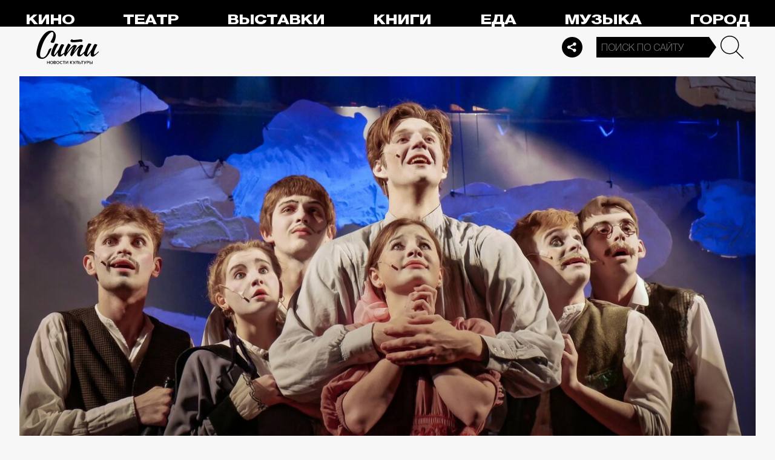

--- FILE ---
content_type: text/css; charset=utf-8
request_url: https://thecity.m24.ru/css/thecity.css?v=1768827262
body_size: 29127
content:
@charset "UTF-8";@font-face{font-family:HelveticaNeue;font-display:fallback;src:url('../fonts/HelveticaNeueLTCYR-Roman.eot');src:url('../fonts/HelveticaNeueLTCYR-Roman.woff2') format('woff2'),url('../fonts/HelveticaNeueLTCYR-Roman.woff') format('woff'),url('../fonts/HelveticaNeueLTCYR-Roman.ttf') format('truetype'),url('../fonts/HelveticaNeueLTCYR-Roman.svg') format('svg');font-weight:400;font-style:normal}@font-face{font-family:HelveticaNeue;font-display:fallback;src:url('../fonts/HelveticaNeueLTCYR-Italic.eot');src:url('../fonts/HelveticaNeueLTCYR-Italic.woff2') format('woff2'),url('../fonts/HelveticaNeueLTCYR-Italic.woff') format('woff'),url('../fonts/HelveticaNeueLTCYR-Italic.ttf') format('truetype'),url('../fonts/HelveticaNeueLTCYR-Italic.svg') format('svg');font-weight:400;font-style:italic}@font-face{font-family:HelveticaNeue;font-display:fallback;src:url('../fonts/HelveticaNeueLTCYR-Bold.eot');src:url('../fonts/HelveticaNeueLTCYR-Bold.woff2') format('woff2'),url('../fonts/HelveticaNeueLTCYR-Bold.woff') format('woff'),url('../fonts/HelveticaNeueLTCYR-Bold.ttf') format('truetype'),url('../fonts/HelveticaNeueLTCYR-Bold.svg') format('svg');font-weight:700;font-style:normal}@font-face{font-family:HelveticaNeue;font-display:fallback;src:url('../fonts/HelveticaNeueLTCYR-BoldItalic.eot');src:url('../fonts/HelveticaNeueLTCYR-BoldItalic.woff2') format('woff2'),url('../fonts/HelveticaNeueLTCYR-BoldItalic.woff') format('woff'),url('../fonts/HelveticaNeueLTCYR-BoldItalic.ttf') format('truetype'),url('../fonts/HelveticaNeueLTCYR-BoldItalic.svg') format('svg');font-weight:700;font-style:italic}@font-face{font-family:HelveticaNeue;font-display:fallback;src:url('../fonts/HelveticaNeueLTCYR-Light.eot');src:url('../fonts/HelveticaNeueLTCYR-Light.woff2') format('woff2'),url('../fonts/HelveticaNeueLTCYR-Light.woff') format('woff'),url('../fonts/HelveticaNeueLTCYR-Light.ttf') format('truetype'),url('../fonts/HelveticaNeueLTCYR-Light.svg') format('svg');font-weight:300;font-style:normal}@font-face{font-family:HelveticaNeue;font-display:fallback;src:url('../fonts/HelveticaNeueLTCYR-LightIta.eot');src:url('../fonts/HelveticaNeueLTCYR-LightIta.woff2') format('woff2'),url('../fonts/HelveticaNeueLTCYR-LightIta.woff') format('woff'),url('../fonts/HelveticaNeueLTCYR-LightIta.ttf') format('truetype'),url('../fonts/HelveticaNeueLTCYR-LightIta.svg') format('svg');font-weight:300;font-style:italic}@font-face{font-family:HelveticaNeue;font-display:fallback;src:url('../fonts/HelveticaNeueLTCYR-Heavy.eot');src:url('../fonts/HelveticaNeueLTCYR-Heavy.woff2') format('woff2'),url('../fonts/HelveticaNeueLTCYR-Heavy.woff') format('woff'),url('../fonts/HelveticaNeueLTCYR-Heavy.ttf') format('truetype'),url('../fonts/HelveticaNeueLTCYR-Heavy.svg') format('svg');font-weight:900;font-style:normal}*{padding:0;margin:0}.g-clearfix:after{clear:both;content:".";display:block;height:0;visibility:hidden}a{color:#000;text-decoration:none}a:hover{color:#424242;text-decoration:none;cursor:pointer;-webkit-transition:.5s;transition:.5s}a:focus{outline:0}button:focus{outline:0}a img{border:0}ul{list-style-type:none}body{font-family:HelveticaNeue;font-size:14px;background:#f7f7f7;color:#000;min-width:320px;-webkit-text-size-adjust:none}.container{max-width:1280px;position:relative;margin:0 auto}header{height:44px;background:#000;position:relative;z-index:100}header .stripe{width:100%;height:44px}header .stripe_fixed{position:fixed;top:0;height:126px;background:#000;box-shadow:6px 10px 20px rgba(0,0,0,.2)}header .stripe-mobile{width:100%;height:58px;display:none}header .stripe-mobile_fixed{position:fixed;top:0;background:#f7f7f7;box-shadow:6px 10px 20px rgba(0,0,0,.2)}header .stripe-mobile2{height:16px;display:none}main{min-height:600px}footer{position:relative;margin:0;background:#212121}footer .stripe{overflow:hidden;height:32px;visibility:hidden}footer .stripe.show{height:auto;visibility:visible}footer .b-l-c2{width:290px;height:318px;left:-40px;top:70px;opacity:.1;pointer-events:none;transform-origin:top left}footer .b-l-i2{width:190px;height:218px;left:27%;top:-120px;opacity:.1;pointer-events:none;transform-origin:bottom left}footer .b-l-t2{width:320px;height:389px;left:32%;top:150px;opacity:.1;pointer-events:none;transform-origin:bottom left}footer .b-l-i2_2{width:480px;height:552px;left:auto;right:0;top:0;opacity:.1;pointer-events:none;transform-origin:top right}@media (max-width:1364px){.container{margin:0 32px}}@media (max-width:1280px){footer .b-l-c2{transform:scale(.8)}footer .b-l-i2{transform:scale(.8)}footer .b-l-t2{transform:scale(.8);left:29%}footer .b-l-i2_2{transform:scale(.7)}}@media (max-width:992px){.container{margin:0 24px}header{height:auto;background:0 0}header .stripe{display:none}header .stripe-mobile{display:block}header .stripe-mobile2{display:block}footer .b-l-c2{top:110px}footer .b-l-i2{left:10%}footer .b-l-t2{top:auto;bottom:0}footer .b-l-i2_2{transform:scale(.5);left:auto;right:-44px}}@media (max-width:576px){.container{margin:0 12px}footer .b-l-c2{top:180px;left:-120px}footer .b-l-i2{top:-10%;left:-5%}footer .b-l-i2_2{transform:scale(.5);top:auto;left:auto;right:-142px}}.b-logo{width:104px;height:56px;display:block;background:url(/img/logo.svg) 0 0 no-repeat;background-size:cover;text-indent:-10000px;position:absolute;top:50px;left:28px}.b-logo_home{width:155px;height:83px;top:83px;left:50px;animation:start-logo ease-in .5s}header .stripe_fixed .b-logo_home{animation:none}.b-logo_mobile{width:81px;height:44px;top:7px;left:0}@keyframes start-logo{0%{opacity:0;left:0;scale:90%}100%{opacity:1;left:50px;scale:100%}}.b-menu{font-size:0;height:44px;background:#000;padding:0 10px}.b-menu ul{display:flex;justify-content:space-between;padding:15px 0 0 0}.b-menu li{font-size:32px;line-height:32px;font-weight:900;text-transform:uppercase;transform:scale(1,.8);letter-spacing:-1px}.b-menu li a{color:#fff}.b-menu li a:hover{color:#9f0}.b-menu li:nth-child(8){display:none}.b-menu li:nth-child(9){display:none}.b-services-menu{font-size:0}.b-services-menu_header{position:absolute;top:61px;right:286px}.b-services-menu_footer{position:absolute;top:36px;right:72px}.b-services-menu_mobile{text-align:center}.b-services-menu-button{position:absolute;top:61px;right:286px;width:34px;height:34px;display:block;background:#000 url(/img/e/share2.svg) 50% 50% no-repeat;border-radius:34px;display:none}.b-services-menu-button:hover{background:#92ec2e url(/img/e/share.svg) 50% 50% no-repeat}.b-services-menu li{display:inline-block;margin:0 8px 0 0}.b-services-menu li:last-child{margin:0}.b-services-menu li a{width:34px;height:34px;display:block;background-color:#000;background-position:50% 50%;background-repeat:no-repeat;background-size:28px;border-radius:34px;text-indent:-10000px}.b-services-menu_mobile li a{background-color:#313131}.b-services-menu li a:hover{background-color:#92ec2e}.b-services-menu li a.vk{background-image:url(/img/s/s-vk3.svg)}.b-services-menu li a.vk:hover{background-image:url(/img/s/s-vk.svg)}.b-services-menu li a.yt{background-image:url(/img/s/s-yt3.svg)}.b-services-menu li a.yt:hover{background-image:url(/img/s/s-yt.svg)}.b-services-menu li a.tg{background-image:url(/img/s/s-tg3.svg)}.b-services-menu li a.tg:hover{background-image:url(/img/s/s-tg.svg?v=2)}.b-services-menu li a.dz{background-image:url(/img/s/s-dz3.svg)}.b-services-menu li a.dz:hover{background-image:url(/img/s/s-dz.svg)}.b-services-menu li a.ok{background-image:url(/img/s/s-ok3.svg)}.b-services-menu li a.ok:hover{background-image:url(/img/s/s-ok.svg)}.b-services-menu li a.vb{background-image:url(/img/s/s-vb3.svg)}.b-services-menu li a.vb:hover{background-image:url(/img/s/s-vb.svg)}.b-search{position:absolute;top:61px;right:20px}.b-search form fieldset{border:none}.b-search form legend{display:none}.b-search div{display:inline-block;position:relative}.b-search div:after{content:"";transition:.5s;display:block;position:absolute;right:-29px;top:0;border:17px solid transparent;border-left:12px solid #000}.b-search__input{width:186px;transition:.5s;height:34px;padding:0 0 0 8px;box-sizing:border-box;background:#000;border:0;font-family:HelveticaNeue;font-size:16px;font-weight:300;font-style:normal;text-transform:uppercase;color:#fff;white-space:nowrap;overflow:hidden;text-overflow:ellipsis;outline:0}.b-search__input:focus{width:486px}.b-search__input:focus::placeholder{color:#d9d9d9}.b-search__submit{width:38px;height:38px;margin:0 0 0 15px;display:inline-block;vertical-align:middle;background:url(/img/icons/search.svg) 0 0 no-repeat;background-size:cover;border:0;cursor:pointer;position:relative;top:-2px}.autocomplete-suggestions{text-align:left;cursor:default;position:absolute;z-index:9999;overflow:hidden;overflow-y:auto;box-sizing:border-box;font-weight:300;font-size:16px;line-height:34px}.autocomplete-suggestion{position:relative;padding:0 5px;margin:0 0 1px 0;white-space:nowrap;overflow:hidden;text-overflow:ellipsis;color:#fff;background:#000}.autocomplete-suggestion b{font-weight:400}.autocomplete-suggestion.selected{color:#000;background:#92ec2e;cursor:pointer}.autocomplete-suggestion.selected:hover{color:#000;background:№92ec2e}.b-menu-button{width:58px;height:58px;position:absolute;top:0;right:-24px;background:#000 url(/img/icons/menu.svg) 50% 50% no-repeat;background-size:32px 30px}.b-sidenav{padding:0 24px 32px 24px;width:100%;box-sizing:border-box;position:absolute;top:58px;background:#000;z-index:100;visibility:hidden;opacity:0;transition:ease-in-out .25s}.b-sidenav.show{visibility:visible;opacity:1}.b-sidenav-overlay{position:fixed;top:0;left:0;right:0;bottom:0;background-color:rgba(0,0,0,.75);z-index:99;display:none}.b-sidenav-search{margin:32px 0 32px 0;position:relative}.b-sidenav-search form fieldset{border:none}.b-sidenav-search form legend{display:none}.b-sidenav-search div{display:inline-block;position:relative}.b-sidenav-search div:after{content:"";display:block;position:absolute;right:-29px;top:0;border:17px solid transparent;border-left:12px solid #fff}.b-sidenav-search__input{width:186px;height:34px;padding:0 0 0 8px;box-sizing:border-box;background:#fff;border:0;font-family:HelveticaNeue;font-size:16px;font-weight:300;font-style:normal;text-transform:uppercase;color:#000;white-space:nowrap;overflow:hidden;text-overflow:ellipsis;outline:0}.b-sidenav-search__input:focus::placeholder{color:#d9d9d9}.b-sidenav-search__submit{width:38px;height:38px;margin:0 0 0 15px;display:inline-block;vertical-align:middle;background:url(/img/icons/search2.svg) 0 0 no-repeat;background-size:cover;border:0;cursor:pointer;position:relative;top:-2px}.b-sidenav-menu{margin:0 0 32px 0}.b-sidenav-menu li{margin:0 0 8px 0}.b-sidenav-menu li:nth-child(9){display:none}.b-sidenav-menu li a{display:inline-block;font-size:28px;line-height:28px;font-weight:900;text-transform:uppercase;transform:scale(1,.8);letter-spacing:-1px;color:#fff}.b-sidenav-menu li a:hover{color:#9f0}@media (max-width:1364px){.b-services-menu_header{right:328px}.b-services-menu-button{display:block}.b-services-menu_header ul{display:none}}@media (max-width:1280px){.b-menu ul{padding:19px 0 0 0}.b-menu li{font-size:28px;line-height:28px}}@media (max-width:992px){.b-services-menu_footer{position:static;text-align:center;margin:0 0 32px 0}}@media (max-width:576px){.b-menu-button{right:-12px}.b-sidenav{padding:0 12px 32px 12px}}header .stripe_fixed .b-logo{background:url(/img/logo2.svg) 0 0 no-repeat}header .stripe_fixed .b-logo_home{width:104px;height:56px;top:50px;left:28px}header .stripe_fixed .b-services-menu-button{background:#fff url(/img/e/share.svg) 50% 50% no-repeat}header .stripe_fixed .b-services-menu li a{background-color:#fff}header .stripe_fixed .b-services-menu li a:hover{background-color:#92ec2e}header .stripe_fixed .b-services-menu li a.vk{background-image:url(/img/s/s-vk.svg)}header .stripe_fixed .b-services-menu li a.yt{background-image:url(/img/s/s-yt.svg)}header .stripe_fixed .b-services-menu li a.tg{background-image:url(/img/s/s-tg.svg?v=2)}header .stripe_fixed .b-services-menu li a.dz{background-image:url(/img/s/s-dz.svg)}header .stripe_fixed .b-services-menu li a.ok{background-image:url(/img/s/s-ok.svg)}header .stripe_fixed .b-services-menu li a.vb{background-image:url(/img/s/s-vb.svg)}header .stripe_fixed .b-search div:after{border-left:12px solid #fff}header .stripe_fixed .b-search__input{background:#fff;color:#000}header .stripe_fixed .b-search__submit{background:url(/img/icons/search2.svg) 0 0 no-repeat}body header .stripe_fixed .autocomplete-suggestion{background:#fff}.b-footer-control-button{display:block;background:url(/img/e/footer-control.svg) 0 0 no-repeat;width:126px;height:60px;position:absolute;left:50%;margin-left:-63px;top:-60px}.b-footer-control-button:before{content:"";width:12px;height:12px;display:block;background:url(/img/e/arrow-right2.svg) 0 0 no-repeat;position:absolute;top:24px;left:50%;margin-left:-6px;transform:rotate(-90deg)}.b-footer-control-button.show:before{transform:rotate(90deg)}.b-footer-logo{padding:36px 0 0 72px;margin:0 0 64px 0}.b-footer-logo a{width:121px;height:55px;display:inline-block;background:url(/img/logo-min.svg) 0 0 no-repeat;background-size:cover;text-indent:-10000px}.b-footer-team-link{display:block;position:absolute;top:20px;left:214px;text-align:center}.b-footer-team-link a{display:inline-block;width:106px;height:106px;border-radius:106px;background:#91ed2e;font-size:16px;font-weight:700;line-height:106px;text-transform:uppercase;color:#212121}.b-footer-team-link a:hover{transform:scale(1.25);transition:transform .5s ease}.b-footer-text{margin:0;padding:0 72px}.b-footer-text p{font-size:13px;color:#fff;margin:0 0 1.2em 0}.b-footer-text p a{color:#fff;text-decoration:underline}.b-footer-text p a:hover{color:#9ffc31}.b-footer-text__copyright{position:absolute;left:72px;bottom:60px}.b-counters{padding:40px 72px 60px 0;text-align:right;visibility:hidden}.b-counters ul li{width:88px;height:31px;display:inline-block;margin:0 0 0 5px;background:#000;opacity:.5}.b-counters ul li:hover{opacity:1}@media (max-width:992px){.b-footer-logo{text-align:center;padding:32px 0 0 0;margin:0 0 24px 0}.b-footer-logo a{width:106px;height:48px}.b-footer-team-link{position:static;text-align:center;margin:0 0 32px 0}.b-footer-text{padding:0}.b-footer-text__copyright{left:0}.b-counters{padding:40px 0 60px 0}}@media (max-width:576px){.b-footer-text__copyright{position:static}.b-counters{text-align:center;padding:40px 0}}.w100{width:100px}.w100p{width:100%}main .h1-header{height:82px}main h1{color:#91ed2e;font-size:84px;line-height:84px;font-weight:900;text-transform:uppercase;text-align:left;transform:scale(1,.8);letter-spacing:-2.5px;position:relative;top:-15px;margin:0 0 0 294px;word-break:break-word}main h1.rubrics{white-space:nowrap}main h1.rubrics span{position:relative}main h1.rubrics span:before{width:6000px;text-align:right;position:absolute;top:0;left:-6000px;color:#ebebeb}main h1.rubrics span:after{width:6000px;text-align:left;position:absolute;top:0;left:100%;color:#ebebeb}main h1.rubrics.movie span:before{content:"Музыка Город Неформат\00a0"}main h1.rubrics.movie span:after{content:"\00a0Театр Выставки Книги Еда"}main h1.rubrics.theater span:before{content:"Город Неформат Кино\00a0"}main h1.rubrics.theater span:after{content:"\00a0Выставки Книги Еда Музыка"}main h1.rubrics.exhibitions span:before{content:"Неформат Кино Театр\00a0"}main h1.rubrics.exhibitions span:after{content:"\00a0 Книги Еда Музыка Город"}main h1.rubrics.books span:before{content:"Кино Театр Выставки\00a0"}main h1.rubrics.books span:after{content:"\00a0Еда Музыка Город Неформат"}main h1.rubrics.food span:before{content:"Театр Выставки Книги\00a0"}main h1.rubrics.food span:after{content:"\00a0Музыка Город Неформат Кино"}main h1.rubrics.music span:before{content:"Выставки Книги Еда\00a0"}main h1.rubrics.music span:after{content:"\00a0Город Неформат Кино Театр"}main h1.rubrics.air span:before{content:"Книги Еда Музыка\00a0"}main h1.rubrics.air span:after{content:"\00a0Неформат Кино Театр Выставки"}main h1.rubrics.style span:before{content:"Еда Музыка Город\00a0"}main h1.rubrics.style span:after{content:"\00a0Кино Театр Выставки Книги"}@media (max-width:1364px){main h1{margin:0 0 0 160px}}@media (max-width:992px){main .h1-header{height:auto;margin:0 0 24px 0}main .h1-header_material{display:none}main h1{font-size:64px;line-height:64px;top:0;margin:0;text-align:center}}@media (max-width:576px){main h1{font-size:48px;line-height:48px;margin:0 0 16px 0}}.slick-slider{position:relative;display:block;box-sizing:border-box;-webkit-user-select:none;-moz-user-select:none;-ms-user-select:none;user-select:none;-webkit-touch-callout:none;-khtml-user-select:none;-ms-touch-action:pan-y;touch-action:pan-y;-webkit-tap-highlight-color:transparent}.slick-list{position:relative;display:block;overflow:hidden;margin:0;padding:0}.slick-list:focus{outline:0}.slick-list.dragging{cursor:pointer;cursor:hand}.slick-slider .slick-list,.slick-slider .slick-track{-webkit-transform:translate3d(0,0,0);-moz-transform:translate3d(0,0,0);-ms-transform:translate3d(0,0,0);-o-transform:translate3d(0,0,0);transform:translate3d(0,0,0)}.slick-track{position:relative;top:0;left:0;display:block}.slick-track:after,.slick-track:before{display:table;content:''}.slick-track:after{clear:both}.slick-loading .slick-track{visibility:hidden}.slick-slide{display:none;float:left;height:100%;min-height:1px}[dir=rtl] .slick-slide{float:right}.slick-slide img{display:block}.slick-slide.slick-loading img{display:none}.slick-slide.dragging img{pointer-events:none}.slick-initialized .slick-slide{display:block}.slick-loading .slick-slide{visibility:hidden}.slick-vertical .slick-slide{display:block;height:auto;border:1px solid transparent}.slick-arrow.slick-hidden{display:none}body .fslightbox-slide-btn{background:#000}body .fslightbox-slide-btn .fslightbox-svg-path{fill:#fff}body .fslightbox-slide-number-container{font-size:13px;color:#fff}body .fslightbox-toolbar-button:nth-child(-n+4){display:none}body video.fslightbox-source{outline:0;border:0}@font-face{font-family:swiper-icons;src:url('data:application/font-woff;charset=utf-8;base64, [base64]//wADZ2x5ZgAAAywAAADMAAAD2MHtryVoZWFkAAABbAAAADAAAAA2E2+eoWhoZWEAAAGcAAAAHwAAACQC9gDzaG10eAAAAigAAAAZAAAArgJkABFsb2NhAAAC0AAAAFoAAABaFQAUGG1heHAAAAG8AAAAHwAAACAAcABAbmFtZQAAA/gAAAE5AAACXvFdBwlwb3N0AAAFNAAAAGIAAACE5s74hXjaY2BkYGAAYpf5Hu/j+W2+MnAzMYDAzaX6QjD6/4//Bxj5GA8AuRwMYGkAPywL13jaY2BkYGA88P8Agx4j+/8fQDYfA1AEBWgDAIB2BOoAeNpjYGRgYNBh4GdgYgABEMnIABJzYNADCQAACWgAsQB42mNgYfzCOIGBlYGB0YcxjYGBwR1Kf2WQZGhhYGBiYGVmgAFGBiQQkOaawtDAoMBQxXjg/wEGPcYDDA4wNUA2CCgwsAAAO4EL6gAAeNpj2M0gyAACqxgGNWBkZ2D4/wMA+xkDdgAAAHjaY2BgYGaAYBkGRgYQiAHyGMF8FgYHIM3DwMHABGQrMOgyWDLEM1T9/w8UBfEMgLzE////P/5//f/V/xv+r4eaAAeMbAxwIUYmIMHEgKYAYjUcsDAwsLKxc3BycfPw8jEQA/[base64]/uznmfPFBNODM2K7MTQ45YEAZqGP81AmGGcF3iPqOop0r1SPTaTbVkfUe4HXj97wYE+yNwWYxwWu4v1ugWHgo3S1XdZEVqWM7ET0cfnLGxWfkgR42o2PvWrDMBSFj/IHLaF0zKjRgdiVMwScNRAoWUoH78Y2icB/yIY09An6AH2Bdu/UB+yxopYshQiEvnvu0dURgDt8QeC8PDw7Fpji3fEA4z/PEJ6YOB5hKh4dj3EvXhxPqH/SKUY3rJ7srZ4FZnh1PMAtPhwP6fl2PMJMPDgeQ4rY8YT6Gzao0eAEA409DuggmTnFnOcSCiEiLMgxCiTI6Cq5DZUd3Qmp10vO0LaLTd2cjN4fOumlc7lUYbSQcZFkutRG7g6JKZKy0RmdLY680CDnEJ+UMkpFFe1RN7nxdVpXrC4aTtnaurOnYercZg2YVmLN/d/gczfEimrE/fs/bOuq29Zmn8tloORaXgZgGa78yO9/cnXm2BpaGvq25Dv9S4E9+5SIc9PqupJKhYFSSl47+Qcr1mYNAAAAeNptw0cKwkAAAMDZJA8Q7OUJvkLsPfZ6zFVERPy8qHh2YER+3i/BP83vIBLLySsoKimrqKqpa2hp6+jq6RsYGhmbmJqZSy0sraxtbO3sHRydnEMU4uR6yx7JJXveP7WrDycAAAAAAAH//wACeNpjYGRgYOABYhkgZgJCZgZNBkYGLQZtIJsFLMYAAAw3ALgAeNolizEKgDAQBCchRbC2sFER0YD6qVQiBCv/H9ezGI6Z5XBAw8CBK/m5iQQVauVbXLnOrMZv2oLdKFa8Pjuru2hJzGabmOSLzNMzvutpB3N42mNgZGBg4GKQYzBhYMxJLMlj4GBgAYow/P/PAJJhLM6sSoWKfWCAAwDAjgbRAAB42mNgYGBkAIIbCZo5IPrmUn0hGA0AO8EFTQAA');font-weight:400;font-style:normal}:root{--swiper-theme-color:#007aff}:host{position:relative;display:block;margin-left:auto;margin-right:auto;z-index:1}.swiper{margin-left:auto;margin-right:auto;position:relative;overflow:hidden;list-style:none;padding:0;z-index:1;display:block}.swiper-vertical>.swiper-wrapper{flex-direction:column}.swiper-wrapper{position:relative;width:100%;height:100%;z-index:1;display:flex;transition-property:transform;transition-timing-function:var(--swiper-wrapper-transition-timing-function,initial);box-sizing:content-box}.swiper-android .swiper-slide,.swiper-ios .swiper-slide,.swiper-wrapper{transform:translate3d(0,0,0)}.swiper-horizontal{touch-action:pan-y}.swiper-vertical{touch-action:pan-x}.swiper-slide{flex-shrink:0;width:100%;height:100%;position:relative;transition-property:transform;display:block}.swiper-slide-invisible-blank{visibility:hidden}.swiper-autoheight,.swiper-autoheight .swiper-slide{height:auto}.swiper-autoheight .swiper-wrapper{align-items:flex-start;transition-property:transform,height}.swiper-backface-hidden .swiper-slide{transform:translateZ(0);-webkit-backface-visibility:hidden;backface-visibility:hidden}.swiper-3d.swiper-css-mode .swiper-wrapper{perspective:1200px}.swiper-3d .swiper-wrapper{transform-style:preserve-3d}.swiper-3d{perspective:1200px}.swiper-3d .swiper-cube-shadow,.swiper-3d .swiper-slide{transform-style:preserve-3d}.swiper-css-mode>.swiper-wrapper{overflow:auto;scrollbar-width:none;-ms-overflow-style:none}.swiper-css-mode>.swiper-wrapper::-webkit-scrollbar{display:none}.swiper-css-mode>.swiper-wrapper>.swiper-slide{scroll-snap-align:start start}.swiper-css-mode.swiper-horizontal>.swiper-wrapper{scroll-snap-type:x mandatory}.swiper-css-mode.swiper-vertical>.swiper-wrapper{scroll-snap-type:y mandatory}.swiper-css-mode.swiper-free-mode>.swiper-wrapper{scroll-snap-type:none}.swiper-css-mode.swiper-free-mode>.swiper-wrapper>.swiper-slide{scroll-snap-align:none}.swiper-css-mode.swiper-centered>.swiper-wrapper::before{content:'';flex-shrink:0;order:9999}.swiper-css-mode.swiper-centered>.swiper-wrapper>.swiper-slide{scroll-snap-align:center center;scroll-snap-stop:always}.swiper-css-mode.swiper-centered.swiper-horizontal>.swiper-wrapper>.swiper-slide:first-child{margin-inline-start:var(--swiper-centered-offset-before)}.swiper-css-mode.swiper-centered.swiper-horizontal>.swiper-wrapper::before{height:100%;min-height:1px;width:var(--swiper-centered-offset-after)}.swiper-css-mode.swiper-centered.swiper-vertical>.swiper-wrapper>.swiper-slide:first-child{margin-block-start:var(--swiper-centered-offset-before)}.swiper-css-mode.swiper-centered.swiper-vertical>.swiper-wrapper::before{width:100%;min-width:1px;height:var(--swiper-centered-offset-after)}.swiper-3d .swiper-slide-shadow,.swiper-3d .swiper-slide-shadow-bottom,.swiper-3d .swiper-slide-shadow-left,.swiper-3d .swiper-slide-shadow-right,.swiper-3d .swiper-slide-shadow-top{position:absolute;left:0;top:0;width:100%;height:100%;pointer-events:none;z-index:10}.swiper-3d .swiper-slide-shadow{background:rgba(0,0,0,.15)}.swiper-3d .swiper-slide-shadow-left{background-image:linear-gradient(to left,rgba(0,0,0,.5),rgba(0,0,0,0))}.swiper-3d .swiper-slide-shadow-right{background-image:linear-gradient(to right,rgba(0,0,0,.5),rgba(0,0,0,0))}.swiper-3d .swiper-slide-shadow-top{background-image:linear-gradient(to top,rgba(0,0,0,.5),rgba(0,0,0,0))}.swiper-3d .swiper-slide-shadow-bottom{background-image:linear-gradient(to bottom,rgba(0,0,0,.5),rgba(0,0,0,0))}.swiper-lazy-preloader{width:42px;height:42px;position:absolute;left:50%;top:50%;margin-left:-21px;margin-top:-21px;z-index:10;transform-origin:50%;box-sizing:border-box;border:4px solid var(--swiper-preloader-color,var(--swiper-theme-color));border-radius:50%;border-top-color:transparent}.swiper-watch-progress .swiper-slide-visible .swiper-lazy-preloader,.swiper:not(.swiper-watch-progress) .swiper-lazy-preloader{animation:swiper-preloader-spin 1s infinite linear}.swiper-lazy-preloader-white{--swiper-preloader-color:#fff}.swiper-lazy-preloader-black{--swiper-preloader-color:#000}@keyframes swiper-preloader-spin{0%{transform:rotate(0)}100%{transform:rotate(360deg)}}.swiper-virtual .swiper-slide{-webkit-backface-visibility:hidden;transform:translateZ(0)}.swiper-virtual.swiper-css-mode .swiper-wrapper::after{content:'';position:absolute;left:0;top:0;pointer-events:none}.swiper-virtual.swiper-css-mode.swiper-horizontal .swiper-wrapper::after{height:1px;width:var(--swiper-virtual-size)}.swiper-virtual.swiper-css-mode.swiper-vertical .swiper-wrapper::after{width:1px;height:var(--swiper-virtual-size)}:root{--swiper-navigation-size:44px}.swiper-button-next,.swiper-button-prev{position:absolute;top:var(--swiper-navigation-top-offset,50%);width:calc(var(--swiper-navigation-size)/ 44 * 27);height:var(--swiper-navigation-size);margin-top:calc(0px - (var(--swiper-navigation-size)/ 2));z-index:10;cursor:pointer;display:flex;align-items:center;justify-content:center;color:var(--swiper-navigation-color,var(--swiper-theme-color))}.swiper-button-next.swiper-button-disabled,.swiper-button-prev.swiper-button-disabled{opacity:.35;cursor:auto;pointer-events:none}.swiper-button-next.swiper-button-hidden,.swiper-button-prev.swiper-button-hidden{opacity:0;cursor:auto;pointer-events:none}.swiper-navigation-disabled .swiper-button-next,.swiper-navigation-disabled .swiper-button-prev{display:none!important}.swiper-button-next svg,.swiper-button-prev svg{width:100%;height:100%;object-fit:contain;transform-origin:center}.swiper-rtl .swiper-button-next svg,.swiper-rtl .swiper-button-prev svg{transform:rotate(180deg)}.swiper-button-prev,.swiper-rtl .swiper-button-next{left:var(--swiper-navigation-sides-offset,10px);right:auto}.swiper-button-next,.swiper-rtl .swiper-button-prev{right:var(--swiper-navigation-sides-offset,10px);left:auto}.swiper-button-lock{display:none}.swiper-button-next:after,.swiper-button-prev:after{font-family:swiper-icons;font-size:var(--swiper-navigation-size);text-transform:none!important;letter-spacing:0;font-variant:initial;line-height:1}.swiper-button-prev:after,.swiper-rtl .swiper-button-next:after{content:'prev'}.swiper-button-next,.swiper-rtl .swiper-button-prev{right:var(--swiper-navigation-sides-offset,10px);left:auto}.swiper-button-next:after,.swiper-rtl .swiper-button-prev:after{content:'next'}.swiper-pagination{position:absolute;text-align:center;transition:.3s opacity;transform:translate3d(0,0,0);z-index:10}.swiper-pagination.swiper-pagination-hidden{opacity:0}.swiper-pagination-disabled>.swiper-pagination,.swiper-pagination.swiper-pagination-disabled{display:none!important}.swiper-horizontal>.swiper-pagination-bullets,.swiper-pagination-bullets.swiper-pagination-horizontal,.swiper-pagination-custom,.swiper-pagination-fraction{bottom:var(--swiper-pagination-bottom,8px);top:var(--swiper-pagination-top,auto);left:0;width:100%}.swiper-pagination-bullets-dynamic{overflow:hidden;font-size:0}.swiper-pagination-bullets-dynamic .swiper-pagination-bullet{transform:scale(.33);position:relative}.swiper-pagination-bullets-dynamic .swiper-pagination-bullet-active{transform:scale(1)}.swiper-pagination-bullets-dynamic .swiper-pagination-bullet-active-main{transform:scale(1)}.swiper-pagination-bullets-dynamic .swiper-pagination-bullet-active-prev{transform:scale(.66)}.swiper-pagination-bullets-dynamic .swiper-pagination-bullet-active-prev-prev{transform:scale(.33)}.swiper-pagination-bullets-dynamic .swiper-pagination-bullet-active-next{transform:scale(.66)}.swiper-pagination-bullets-dynamic .swiper-pagination-bullet-active-next-next{transform:scale(.33)}.swiper-pagination-bullet{width:var(--swiper-pagination-bullet-width,var(--swiper-pagination-bullet-size,8px));height:var(--swiper-pagination-bullet-height,var(--swiper-pagination-bullet-size,8px));display:inline-block;border-radius:var(--swiper-pagination-bullet-border-radius,50%);background:var(--swiper-pagination-bullet-inactive-color,#000);opacity:var(--swiper-pagination-bullet-inactive-opacity, .2)}button.swiper-pagination-bullet{border:none;margin:0;padding:0;box-shadow:none;-webkit-appearance:none;appearance:none}.swiper-pagination-clickable .swiper-pagination-bullet{cursor:pointer}.swiper-pagination-bullet:only-child{display:none!important}.swiper-pagination-bullet-active{opacity:var(--swiper-pagination-bullet-opacity, 1);background:var(--swiper-pagination-color,var(--swiper-theme-color))}.swiper-pagination-vertical.swiper-pagination-bullets,.swiper-vertical>.swiper-pagination-bullets{right:var(--swiper-pagination-right,8px);left:var(--swiper-pagination-left,auto);top:50%;transform:translate3d(0,-50%,0)}.swiper-pagination-vertical.swiper-pagination-bullets .swiper-pagination-bullet,.swiper-vertical>.swiper-pagination-bullets .swiper-pagination-bullet{margin:var(--swiper-pagination-bullet-vertical-gap,6px) 0;display:block}.swiper-pagination-vertical.swiper-pagination-bullets.swiper-pagination-bullets-dynamic,.swiper-vertical>.swiper-pagination-bullets.swiper-pagination-bullets-dynamic{top:50%;transform:translateY(-50%);width:8px}.swiper-pagination-vertical.swiper-pagination-bullets.swiper-pagination-bullets-dynamic .swiper-pagination-bullet,.swiper-vertical>.swiper-pagination-bullets.swiper-pagination-bullets-dynamic .swiper-pagination-bullet{display:inline-block;transition:.2s transform,.2s top}.swiper-horizontal>.swiper-pagination-bullets .swiper-pagination-bullet,.swiper-pagination-horizontal.swiper-pagination-bullets .swiper-pagination-bullet{margin:0 var(--swiper-pagination-bullet-horizontal-gap,4px)}.swiper-horizontal>.swiper-pagination-bullets.swiper-pagination-bullets-dynamic,.swiper-pagination-horizontal.swiper-pagination-bullets.swiper-pagination-bullets-dynamic{left:50%;transform:translateX(-50%);white-space:nowrap}.swiper-horizontal>.swiper-pagination-bullets.swiper-pagination-bullets-dynamic .swiper-pagination-bullet,.swiper-pagination-horizontal.swiper-pagination-bullets.swiper-pagination-bullets-dynamic .swiper-pagination-bullet{transition:.2s transform,.2s left}.swiper-horizontal.swiper-rtl>.swiper-pagination-bullets-dynamic .swiper-pagination-bullet{transition:.2s transform,.2s right}.swiper-pagination-fraction{color:var(--swiper-pagination-fraction-color,inherit)}.swiper-pagination-progressbar{background:var(--swiper-pagination-progressbar-bg-color,rgba(0,0,0,.25));position:absolute}.swiper-pagination-progressbar .swiper-pagination-progressbar-fill{background:var(--swiper-pagination-color,var(--swiper-theme-color));position:absolute;left:0;top:0;width:100%;height:100%;transform:scale(0);transform-origin:left top}.swiper-rtl .swiper-pagination-progressbar .swiper-pagination-progressbar-fill{transform-origin:right top}.swiper-horizontal>.swiper-pagination-progressbar,.swiper-pagination-progressbar.swiper-pagination-horizontal,.swiper-pagination-progressbar.swiper-pagination-vertical.swiper-pagination-progressbar-opposite,.swiper-vertical>.swiper-pagination-progressbar.swiper-pagination-progressbar-opposite{width:100%;height:var(--swiper-pagination-progressbar-size,4px);left:0;top:0}.swiper-horizontal>.swiper-pagination-progressbar.swiper-pagination-progressbar-opposite,.swiper-pagination-progressbar.swiper-pagination-horizontal.swiper-pagination-progressbar-opposite,.swiper-pagination-progressbar.swiper-pagination-vertical,.swiper-vertical>.swiper-pagination-progressbar{width:var(--swiper-pagination-progressbar-size,4px);height:100%;left:0;top:0}.swiper-pagination-lock{display:none}.swiper-scrollbar{border-radius:var(--swiper-scrollbar-border-radius,10px);position:relative;touch-action:none;background:var(--swiper-scrollbar-bg-color,rgba(0,0,0,.1))}.swiper-scrollbar-disabled>.swiper-scrollbar,.swiper-scrollbar.swiper-scrollbar-disabled{display:none!important}.swiper-horizontal>.swiper-scrollbar,.swiper-scrollbar.swiper-scrollbar-horizontal{position:absolute;left:var(--swiper-scrollbar-sides-offset,1%);bottom:var(--swiper-scrollbar-bottom,4px);top:var(--swiper-scrollbar-top,auto);z-index:50;height:var(--swiper-scrollbar-size,4px);width:calc(100% - 2 * var(--swiper-scrollbar-sides-offset,1%))}.swiper-scrollbar.swiper-scrollbar-vertical,.swiper-vertical>.swiper-scrollbar{position:absolute;left:var(--swiper-scrollbar-left,auto);right:var(--swiper-scrollbar-right,4px);top:var(--swiper-scrollbar-sides-offset,1%);z-index:50;width:var(--swiper-scrollbar-size,4px);height:calc(100% - 2 * var(--swiper-scrollbar-sides-offset,1%))}.swiper-scrollbar-drag{height:100%;width:100%;position:relative;background:var(--swiper-scrollbar-drag-bg-color,rgba(0,0,0,.5));border-radius:var(--swiper-scrollbar-border-radius,10px);left:0;top:0}.swiper-scrollbar-cursor-drag{cursor:move}.swiper-scrollbar-lock{display:none}.swiper-zoom-container{width:100%;height:100%;display:flex;justify-content:center;align-items:center;text-align:center}.swiper-zoom-container>canvas,.swiper-zoom-container>img,.swiper-zoom-container>svg{max-width:100%;max-height:100%;object-fit:contain}.swiper-slide-zoomed{cursor:move;touch-action:none}.swiper .swiper-notification{position:absolute;left:0;top:0;pointer-events:none;opacity:0;z-index:-1000}.swiper-free-mode>.swiper-wrapper{transition-timing-function:ease-out;margin:0 auto}.swiper-grid>.swiper-wrapper{flex-wrap:wrap}.swiper-grid-column>.swiper-wrapper{flex-wrap:wrap;flex-direction:column}.swiper-fade.swiper-free-mode .swiper-slide{transition-timing-function:ease-out}.swiper-fade .swiper-slide{pointer-events:none;transition-property:opacity}.swiper-fade .swiper-slide .swiper-slide{pointer-events:none}.swiper-fade .swiper-slide-active{pointer-events:auto}.swiper-fade .swiper-slide-active .swiper-slide-active{pointer-events:auto}.swiper.swiper-cube{overflow:visible}.swiper-cube .swiper-slide{pointer-events:none;-webkit-backface-visibility:hidden;backface-visibility:hidden;z-index:1;visibility:hidden;transform-origin:0 0;width:100%;height:100%}.swiper-cube .swiper-slide .swiper-slide{pointer-events:none}.swiper-cube.swiper-rtl .swiper-slide{transform-origin:100% 0}.swiper-cube .swiper-slide-active,.swiper-cube .swiper-slide-active .swiper-slide-active{pointer-events:auto}.swiper-cube .swiper-slide-active,.swiper-cube .swiper-slide-next,.swiper-cube .swiper-slide-prev{pointer-events:auto;visibility:visible}.swiper-cube .swiper-cube-shadow{position:absolute;left:0;bottom:0;width:100%;height:100%;opacity:.6;z-index:0}.swiper-cube .swiper-cube-shadow:before{content:'';background:#000;position:absolute;left:0;top:0;bottom:0;right:0;filter:blur(50px)}.swiper-cube .swiper-slide-next+.swiper-slide{pointer-events:auto;visibility:visible}.swiper-cube .swiper-slide-shadow-cube.swiper-slide-shadow-bottom,.swiper-cube .swiper-slide-shadow-cube.swiper-slide-shadow-left,.swiper-cube .swiper-slide-shadow-cube.swiper-slide-shadow-right,.swiper-cube .swiper-slide-shadow-cube.swiper-slide-shadow-top{z-index:0;-webkit-backface-visibility:hidden;backface-visibility:hidden}.swiper.swiper-flip{overflow:visible}.swiper-flip .swiper-slide{pointer-events:none;-webkit-backface-visibility:hidden;backface-visibility:hidden;z-index:1}.swiper-flip .swiper-slide .swiper-slide{pointer-events:none}.swiper-flip .swiper-slide-active,.swiper-flip .swiper-slide-active .swiper-slide-active{pointer-events:auto}.swiper-flip .swiper-slide-shadow-flip.swiper-slide-shadow-bottom,.swiper-flip .swiper-slide-shadow-flip.swiper-slide-shadow-left,.swiper-flip .swiper-slide-shadow-flip.swiper-slide-shadow-right,.swiper-flip .swiper-slide-shadow-flip.swiper-slide-shadow-top{z-index:0;-webkit-backface-visibility:hidden;backface-visibility:hidden}.swiper-creative .swiper-slide{-webkit-backface-visibility:hidden;backface-visibility:hidden;overflow:hidden;transition-property:transform,opacity,height}.swiper.swiper-cards{overflow:visible}.swiper-cards .swiper-slide{transform-origin:center bottom;-webkit-backface-visibility:hidden;backface-visibility:hidden;overflow:hidden}.b-list__title{font-weight:900;line-height:0}.b-list__title span{font-size:20px;line-height:24px;display:block;margin:0 50px 24px 0;word-wrap:break-word}.b-list__img{margin:0 0 24px 0;font-size:0;line-height:0;display:inline-block}.b-list__img img{width:100%;height:auto}.b-list__desc{font-size:14px;line-height:20px;color:#424242;margin:0 50px 0 0}.b-list__rubric{font-size:24px;line-height:24px;font-weight:900;text-transform:uppercase;transform:scale(1,.8);letter-spacing:-1px;margin:0 0 8px 0}.b-list__rubric a:hover{color:#424242}.b-icon-rubric{position:absolute;display:block;width:64px;height:64px;transform:scale(1,1.2)}.b-icon-rubric.movie{background:url(/img/e/i-movie.svg) 50% 50% no-repeat;background-size:contain}.b-icon-rubric.theater{background:url(/img/e/i-theater.svg) 50% 50% no-repeat;background-size:contain}.b-icon-rubric.exhibitions{background:url(/img/e/i-exhibitions.svg) 50% 50% no-repeat;background-size:contain}.b-icon-rubric.books{background:url(/img/e/i-books.svg) 50% 50% no-repeat;background-size:contain}.b-icon-rubric.food{background:url(/img/e/i-food.svg) 50% 50% no-repeat;background-size:contain}.b-icon-rubric.music{background:url(/img/e/i-music.svg) 50% 50% no-repeat;background-size:contain}.b-icon-rubric.air{background:url(/img/e/i-air2.svg?v=5) 0 0 no-repeat;background-size:contain}.b-icon-rubric.style{background:url(/img/e/i-style.svg) 50% 50% no-repeat;background-size:contain}@media (max-width:1364px){.b-list__title span{font-size:18px;line-height:22px;margin:0 30px 24px 0}}@media (max-width:992px){.b-list__img{margin:0 0 16px 0}.b-list__title span{margin:0 0 16px 0}.b-list__desc{margin:0 24px 0 0}}.b-materials{position:relative;overflow:hidden}.b-materials-list{font-size:0;position:relative;margin:0 0 50px 0;overflow:hidden}.b-materials-list h2{font-size:48px;line-height:48px;font-weight:900;text-transform:uppercase;text-align:left;transform:scale(1,.8);letter-spacing:-2.5px;margin:0 0 24px 0}.b-materials-list li{width:31.6%;margin:0 2.6% 32px 0;box-sizing:border-box;display:inline-block;position:relative;vertical-align:top}.b-materials-list li:nth-child(3n){margin:0 0 32px 0}.b-materials-list li .b-list__title a{color:#000}.b-materials-list li .b-list__title a:hover{color:#424242}.b-materials-list li .b-list__title u{text-decoration:none}.b-materials-list li .b-list__title b{font-weight:900}.b-materials-list-loader{width:48px;height:48px;border-radius:50%;display:inline-block;position:relative;left:50%;margin-left:-24px;border:4px solid;border-color:#91ed2e #91ed2e transparent;box-sizing:border-box;animation:loader-rotation 1s linear infinite}.b-materials-list-loader::after{content:'';box-sizing:border-box;position:absolute;left:0;right:0;top:0;bottom:0;margin:auto;border:4px solid;border-color:transparent #363636 #363636;width:24px;height:24px;border-radius:50%;animation:loader-rotation-back .5s linear infinite;transform-origin:center center}@keyframes loader-rotation{0%{transform:rotate(0)}100%{transform:rotate(360deg)}}@keyframes loader-rotation-back{0%{transform:rotate(0)}100%{transform:rotate(-360deg)}}@media (max-width:992px){.b-materials-list h2{font-size:46px;line-height:46px}.b-materials-list li{width:48%;margin:0 4% 32px 0}.b-materials-list li:nth-child(3n){margin:0 4% 32px 0}.b-materials-list li:nth-child(2n){margin:0 0 32px 0}}@media (max-width:576px){.b-materials-list h2{font-size:42px;line-height:42px}.b-materials-list li{width:100%;margin:0 0 32px 0}.b-materials-list li:nth-child(3n){margin:0 0 32px 0}}.b-rubrics-list{font-size:0;position:relative;margin:0 0 50px 0;overflow:hidden}.b-rubrics-list li{min-height:300px;position:relative;margin:0 64px 32px 110px;display:flex;align-items:center}.b-rubrics-list li .b-list__title{margin:0 700px 0 0}.b-rubrics-list li .b-list__title span{display:inline;font-size:26px;line-height:30px}.b-rubrics-list li .b-list__title a{color:#000}.b-rubrics-list li .b-list__title a:hover span{background:linear-gradient(transparent 0,#91ed2e 0) no-repeat;animation:text 1s ease}.b-rubrics-list li .b-list__title u{text-decoration:none;display:inline;padding:0 7px;box-decoration-break:clone;-webkit-box-decoration-break:clone}.b-rubrics-list li .b-list__title b{font-weight:900}.b-rubrics-list li .b-list__img{width:600px;height:300px;position:absolute;top:0;right:0;animation:fadeIn 1s}.b-rubrics-list li .b-list__desc{font-size:16px;line-height:22px;margin:0 700px 0 7px;padding:24px 0 0 0}.b-rubrics-list li:first-child{min-height:482px;margin:0 0 52px 0;align-items:end}.b-rubrics-list li:first-child .b-list__title{margin:0 0 38px 776px}.b-rubrics-list li:first-child .b-list__title span{display:inline;margin:0;font-size:32px;line-height:37px;position:relative;background:linear-gradient(transparent 0,#91ed2e 0) no-repeat;animation:text 1s ease}.b-rubrics-list li:first-child .b-list__title span u{display:inline;padding:0 7px;box-decoration-break:clone;-webkit-box-decoration-break:clone}.b-rubrics-list li:first-child .b-list__title a{color:#000}.b-rubrics-list li:first-child .b-list__title a:hover{color:#fff}.b-rubrics-list li:first-child .b-list__title a:hover span{background:#91ed2e}.b-rubrics-list li:first-child .b-list__title a:hover span b{position:relative;background:linear-gradient(transparent 0,#000 0) no-repeat;animation:text 1s ease}.b-rubrics-list li:first-child .b-list__img{width:964px;height:482px;left:0;right:auto;animation:fadeIn 2s}.b-rubrics-list li:first-child .b-list__desc{position:relative;padding:0;margin:0 0 32px 776px;font-size:18px;line-height:21px;font-weight:900;color:#fff}.b-rubrics-list li:first-child .b-list__desc span{display:inline;background:#000;padding:0 7px;box-decoration-break:clone;-webkit-box-decoration-break:clone}.b-rubrics-list__icon{position:absolute;top:24px;right:114px;display:block;width:100px;height:100px;animation:fadeIn 2s;-webkit-transition:.5s;transition:.5s;-webkit-backface-visibility:hidden;backface-visibility:hidden}.b-rubrics-list.movie .b-rubrics-list__icon{background:url(/img/e/i-movie.svg) 50% 50% no-repeat;background-size:contain}.b-rubrics-list.theater .b-rubrics-list__icon{background:url(/img/e/i-theater.svg) 50% 50% no-repeat;background-size:contain}.b-rubrics-list.exhibitions .b-rubrics-list__icon{background:url(/img/e/i-exhibitions.svg) 50% 50% no-repeat;background-size:contain}.b-rubrics-list.books .b-rubrics-list__icon{background:url(/img/e/i-books.svg) 50% 50% no-repeat;background-size:contain}.b-rubrics-list.food .b-rubrics-list__icon{background:url(/img/e/i-food.svg) 50% 50% no-repeat;background-size:contain}.b-rubrics-list.music .b-rubrics-list__icon{background:url(/img/e/i-music.svg) 50% 50% no-repeat;background-size:contain}.b-rubrics-list.air .b-rubrics-list__icon{background:url(/img/e/i-air2.svg?v=5) 0 0 no-repeat;background-size:contain}.b-rubrics-list.style .b-rubrics-list__icon{background:url(/img/e/i-style.svg) 50% 50% no-repeat;background-size:contain}.b-rubrics-list-more-link{position:relative;display:block;width:180px;height:180px;left:50%;margin:0 0 48px -90px;text-align:center;border-radius:180px;background:#000;color:#fff}.b-rubrics-list-more-link span{font-size:50px;line-height:180px;font-weight:900;text-transform:uppercase;transform:scale(1,.8);letter-spacing:-1px}.b-rubrics-list-more-link:hover{transform:scale(1.25);transition:transform .5s ease;color:#8aeb05}@media (max-width:1364px){.b-rubrics-list li .b-list__title span{font-size:24px;line-height:28px}.b-rubrics-list li:first-child .b-list__title span{font-size:30px;line-height:34px}.b-rubrics-list__icon{right:64px}}@media (max-width:1280px){.b-rubrics-list li{min-height:250px;margin:0 0 32px 0}.b-rubrics-list li .b-list__title{margin:0 600px 0 0}.b-rubrics-list li .b-list__img{width:500px;height:250px}.b-rubrics-list li .b-list__title span{font-size:22px;line-height:26px}.b-rubrics-list li .b-list__desc{margin:0 600px 0 7px}.b-rubrics-list li:first-child{min-height:382px}.b-rubrics-list li:first-child .b-list__title{margin:0 64px 38px 448px}.b-rubrics-list li:first-child .b-list__title span{font-size:28px;line-height:32px}.b-rubrics-list li:first-child .b-list__img{width:764px;height:382px}.b-rubrics-list li:first-child .b-list__desc{margin:0 64px 32px 448px}.b-rubrics-list__icon{right:32px}}@media (max-width:992px){.b-rubrics-list li{min-height:130px}.b-rubrics-list li .b-list__title{margin:0 300px 0 0}.b-rubrics-list li .b-list__img{width:260px;height:130px}.b-rubrics-list li .b-list__title span{font-size:18px;line-height:21px}.b-rubrics-list li .b-list__desc{font-size:14px;line-height:20px;margin:0 300px 0 7px}.b-rubrics-list li:first-child{min-height:auto}.b-rubrics-list li:first-child .b-list__title{margin:0 0 24px 220px}.b-rubrics-list li:first-child .b-list__title span{font-size:24px;line-height:28px}.b-rubrics-list li:first-child .b-list__img{display:block;position:relative;width:calc(70% + 220px);height:auto;margin:0 0 -32px -220px}.b-rubrics-list li:first-child .b-list__desc{margin:0 0 24px 220px;font-size:16px;line-height:18px;padding:0}.b-rubrics-list__icon{display:none}.b-rubrics-list-more-link{width:128px;height:128px;margin:0 0 48px -64px}.b-rubrics-list-more-link span{font-size:36px;line-height:128px}}@media (max-width:576px){.b-rubrics-list li{width:100%;margin:0 0 32px 0}.b-rubrics-list li .b-list__title{margin:0}.b-rubrics-list li .b-list__img{position:static;width:100%;height:auto}.b-rubrics-list li .b-list__desc{margin:0 24px 0 7px;padding:16px 0 0 0}.b-rubrics-list li:first-child{margin:-48px 0 32px 0}.b-rubrics-list li:first-child .b-list__title{margin:0 24px 24px 24px}.b-rubrics-list li:first-child .b-list__img{position:relative;width:calc(100% + 48px);top:48px;left:-24px;margin:0 0 24px 0}.b-rubrics-list li:first-child .b-list__desc{margin:0 24px 24px 24px}}.b-videos-list{font-size:0;position:relative;margin:0 0 50px 0;overflow:hidden}.b-videos-list li{min-height:300px;position:relative;margin:0 64px 32px 110px;display:flex;align-items:center}.b-videos-list li{width:31.6%;margin:0 2.6% 32px 0;box-sizing:border-box;display:inline-block;position:relative;vertical-align:top}.b-videos-list li:nth-child(3n+1){margin:0 0 32px 0}.b-videos-list li:nth-child(3n+3){padding:42px 0 0 0}.b-videos-list li .b-list__img img{filter:grayscale(1)}.b-videos-list li .b-list__title a{color:#000}.b-videos-list li .b-list__title a span{position:relative}.b-videos-list li .b-list__title a span:before{content:"";width:32px;height:32px;display:block;background:url(/img/e/play.svg) 0 0 no-repeat;position:absolute;top:50%;margin-top:-16px;right:-50px;background-size:contain}.b-videos-list li .b-list__title a:hover{color:#424242}.b-videos-list li .b-list__title a:hover .b-list__img img{filter:grayscale(0)}.b-videos-list li .b-list__title u{text-decoration:none}.b-videos-list li .b-list__title b{font-weight:900}.b-videos-list li:first-child{display:flex;width:100%;min-height:482px;margin:0 0 52px 0;align-items:end}.b-videos-list li:first-child .b-list__title{margin:0 0 38px 776px}.b-videos-list li:first-child .b-list__title span{display:inline;margin:0;font-size:32px;line-height:37px;position:relative;background:linear-gradient(transparent 0,#91ed2e 0) no-repeat;animation:text 1s ease}.b-videos-list li:first-child .b-list__title span u{display:inline;padding:0 7px;box-decoration-break:clone;-webkit-box-decoration-break:clone}.b-videos-list li:first-child .b-list__title a{color:#000}.b-videos-list li:first-child .b-list__title a span:before{display:none}.b-videos-list li:first-child .b-list__title a:hover{color:#fff}.b-videos-list li:first-child .b-list__title a:hover span{background:#91ed2e}.b-videos-list li:first-child .b-list__title a:hover span b{position:relative;background:linear-gradient(transparent 0,#000 0) no-repeat;animation:text 1s ease}.b-videos-list li:first-child .b-list__img{position:absolute;width:964px;height:482px;top:0;left:0;right:auto;animation:fadeIn 2s}.b-videos-list li:first-child .b-list__desc{position:relative;padding:0;margin:0 0 32px 776px;font-size:18px;line-height:21px;font-weight:900;color:#fff}.b-videos-list li:first-child .b-list__desc span{display:inline;background:#000;padding:0 7px;box-decoration-break:clone;-webkit-box-decoration-break:clone}.b-videos-list .b-rubrics-list__icon{background:url(/img/e/i-movie.svg) 50% 50% no-repeat;background-size:contain}@media (max-width:1364px){.b-videos-list li .b-list__title span{margin:0 50px 24px 0}.b-videos-list li:first-child .b-list__title span{font-size:30px;line-height:34px}}@media (max-width:1280px){.b-videos-list li:nth-child(3n+3){padding:32px 0 0 0}.b-videos-list li:first-child{min-height:382px}.b-videos-list li:first-child .b-list__title{margin:0 64px 38px 448px}.b-videos-list li:first-child .b-list__title span{font-size:28px;line-height:32px}.b-videos-list li:first-child .b-list__img{width:764px;height:382px}.b-videos-list li:first-child .b-list__desc{margin:0 64px 32px 448px}}@media (max-width:992px){.b-videos-list li .b-list__title span{margin:0 50px 15px 0}.b-videos-list li{width:48%;margin:0 4% 32px 0}.b-videos-list li:nth-child(3n+1){margin:0 4% 32px 0}.b-videos-list li:nth-child(odd){margin:0 0 32px 0}.b-videos-list li:nth-child(3n+3){padding:0}.b-videos-list li:first-child{min-height:auto}.b-videos-list li:first-child .b-list__title{margin:0 0 24px 220px}.b-videos-list li:first-child .b-list__title span{font-size:24px;line-height:28px}.b-videos-list li:first-child .b-list__img{display:block;position:relative;width:calc(70% + 220px);height:auto;margin:0 0 -32px -220px}.b-videos-list li:first-child .b-list__desc{margin:0 0 24px 220px;font-size:16px;line-height:18px}}@media (max-width:576px){.b-videos-list li{width:100%;margin:0 0 32px 0}.b-videos-list li:nth-child(3n+1){margin:0 0 32px 0}.b-videos-list li:first-child{margin:-48px 0 32px 0}.b-videos-list li:first-child .b-list__title{margin:0 24px 24px 24px}.b-videos-list li:first-child .b-list__img{position:relative;width:calc(100% + 48px);top:48px;left:-24px;margin:0 0 24px 0}.b-videos-list li:first-child .b-list__desc{margin:0 24px 24px 24px}}.b-authors-list{font-size:0;margin:0 0 50px 0}.b-authors-list li{width:25%;min-height:220px;margin:0 0 32px 0;display:inline-block;vertical-align:top;position:relative;text-align:center}.b-authors-list__title{padding:138px 8px 0 8px;position:relative;font-size:18px;line-height:18px;font-weight:900;margin:0 0 16px 0;word-wrap:break-word}.b-authors-list__img{width:132px;height:132x;border-radius:132px;position:absolute;top:0;left:50%;margin-left:-66px;background:#f2f2f2}.b-authors-list__img img{width:100%;height:auto;border-radius:132px;filter:grayscale(1)}.b-authors-list__count{font-size:14px;color:#424242}@media (max-width:992px){.b-authors-list li{width:33.333%}}@media (max-width:576px){.b-authors-list li{width:50%}}.b-bottom-list{font-size:0;position:relative;margin:0 0 50px 64px}.b-bottom-list h2{font-size:48px;line-height:48px;font-weight:900;text-transform:uppercase;text-align:left;transform:scale(1,.8);letter-spacing:-2.5px;margin:0 0 24px 0}.b-bottom-list li{width:22.75%;margin:0 3% 0 0;display:inline-block;position:relative;vertical-align:top}.b-bottom-list li:nth-child(4){margin:0}.b-bottom-list li:nth-child(2n){padding:42px 0 0 0}.b-bottom-list .b-list__img{margin:0}.b-bottom-list .b-list__img img{filter:grayscale(1);width:80%}.b-bottom-list .b-list__title span{position:relative;font-size:16px;line-height:20px;padding:5px 50px 5px 0;margin:0;border-top:1px solid #000;border-bottom:1px solid #000}.b-bottom-list .b-list__title span:before{content:"";width:12px;height:12px;display:block;background:url(/img/e/arrow-right.svg) 0 0 no-repeat;position:absolute;top:24px;right:2px}.b-bottom-list .b-list__title a:hover{color:#424242}.b-bottom-list .b-list__title a:hover .b-list__img img{filter:grayscale(0)}@media (max-width:1280px){.b-bottom-list{margin:0 0 50px 0}}@media (max-width:992px){.b-bottom-list h2{font-size:46px;line-height:46px}.b-bottom-list li{width:31.333%}.b-bottom-list li:nth-child(3){margin:0}.b-bottom-list li:nth-child(4){display:none}}@media (max-width:576px){.b-bottom-list h2{font-size:42px;line-height:42px}.b-bottom-list li{width:auto;display:block;padding:0 30px 0 0;margin:0 0 24px 0}.b-bottom-list li:nth-child(3){margin:0 0 24px 0}.b-bottom-list li:nth-child(4){display:block}.b-bottom-list li:nth-child(2n){padding:0 0 0 30px}}.b-events-list{font-size:0;position:relative;margin:0 0 40px 0;position:relative}.b-events-list__item{margin:0 0 32px 0;position:relative;padding:20px 20px 120px 20px;box-sizing:border-box}.b-events-list__item.odd{background:#ececec}.b-events-list .b-list__desc{position:static}.b-events-list__place{font-family:TornadoC;font-size:12px;line-height:24px;position:absolute;left:20px;right:20px;bottom:20px;padding:0 0 0 29px}.b-events-list__place a:before{content:"";width:24px;height:24px;display:block;background:url(/img/place-icon.png) 0 0 no-repeat;position:absolute;top:0;left:0}.b-events-list .slick-track{display:flex!important}.b-events-list .slick-slide{margin:0;height:inherit!important}.b-events-list .slick-prev{width:24px;height:40px;position:absolute;left:-40px;top:50%;margin-top:-20px 0 0 0;font-size:0;background:url(/img/arrow-left3.svg) 0 0 no-repeat;background-size:contain;border:none;cursor:pointer;z-index:2}.b-events-list .slick-next{width:24px;height:40px;position:absolute;right:-40px;top:50%;margin-top:-20px 0 0 0;font-size:0;background:url(/img/arrow-right3.svg) 0 0 no-repeat;background-size:contain;border:none;cursor:pointer;z-index:2}.b-events-list .slick-dots{width:100%;padding:20px 0 0 0;display:block;text-align:center}.b-events-list .slick-dots li{position:relative;display:inline-block;width:10px;height:10px;margin:0 5px}.b-events-list .slick-dots li button{font-size:0;display:block;width:10px;height:10px;cursor:pointer;border:0;border-radius:10px;background:#cecece}.b-events-list .slick-dots li.slick-active button{background:#1b1b1b}.b-events-list .slick-disabled{visibility:hidden}@media (max-width:1364px){.b-events{display:none}}.b-l-c{display:block;position:absolute;background:url(/img/e/lc.svg) 0 0 no-repeat}.b-l-c2{display:block;position:absolute;background:url(/img/e/lc2.svg) 0 0 no-repeat}.b-l-i{display:block;position:absolute;background:url(/img/e/li.svg) 0 0 no-repeat}.b-l-i2{display:block;position:absolute;background:url(/img/e/li2.svg) 0 0 no-repeat}.b-l-t{display:block;position:absolute;background:url(/img/e/lt.svg) 0 0 no-repeat}.b-l-t2{display:block;position:absolute;background:url(/img/e/lt2.svg) 0 0 no-repeat}.b-p{display:block;position:absolute;background:url(/img/e/play.svg) 0 0 no-repeat}.b-home-main{padding:0}.b-home-main .container{max-width:100%;overflow:hidden}.b-home-main .b-l-c{width:676px;height:741px;left:50%;margin-left:-632px;top:191px;z-index:1}.b-home-main .b-l-i2{width:438px;height:504px;left:50%;margin-left:202px;top:0;z-index:1}.b-home-main .b-list__rubric{position:relative;z-index:2}.b-home-main .b-list__rubric a{position:relative}.b-home-main .b-list__img{position:relative;z-index:1;margin:0}.b-home-main .b-list__img img{filter:grayscale(0);width:80%;outline:1px solid #d3d3d3;outline-offset:-1px}.b-home-main .b-list__img img.square{display:none}.b-home-main .b-list__title span{position:relative;font-size:16px;line-height:20px;padding:5px 150px 5px 0;margin:0;border-top:1px solid #000;border-bottom:1px solid #000}.b-home-main .b-list__title span u{text-decoration:none}.b-home-main .b-list__title span:before{content:"";width:12px;height:12px;display:block;background:url(/img/e/arrow-right.svg) 0 0 no-repeat;position:absolute;top:24px;right:2px}.b-home-main .b-list__title a:hover{color:#424242}.b-home-main .b-list__title a:hover .b-list__img img{filter:grayscale(0);animation:hover-zoomInOut ease-in 1s forwards}@keyframes hover-zoomInOut{0%{scale:100%}30%{scale:110%}100%{scale:100%}}.b-home-main-list{display:none}.b-home-main-swiper-wrapper{height:700px;padding:86px 0 0 0;position:relative}.b-home-main-swiper{position:relative;height:700px;max-width:1152px;padding:0 64px;margin:0 auto;display:none}.b-home-main-swiper.swiper-initialized{display:block}.b-home-main-swiper .swiper-slide{width:40%;margin:120px 0 0 -3%;opacity:.5}.b-home-main-swiper .swiper-slide div{margin:16px 26px 32px 0}.b-home-main-swiper .swiper-slide div:hover .b-list__rubric a:before{content:"";position:absolute;top:41px;left:-16px;height:14px;width:calc(100% + 32px);background:url(/img/e/zigzag-rubric.png);animation:zigzag .3s linear infinite}.b-home-main-swiper .swiper-slide.swiper-slide-active div:hover .b-list__rubric a:before{display:none}.b-home-main-swiper .swiper-slide div.prev{position:absolute;top:0;left:0;pointer-events:none;display:none}.b-home-main-swiper .swiper-slide div.next{position:absolute;top:0;left:0;pointer-events:none;display:none}@keyframes zigzag{0%{background-position:0 0}100%{background-position:-20px 0}}.b-home-main-swiper .swiper-slide.swiper-slide-prev{width:60%;visibility:hidden;margin-left:0}.b-home-main-swiper .swiper-slide.swiper-slide-active{width:60%;margin:0;display:flex;align-items:end;opacity:1}.b-home-main-swiper .swiper-slide.swiper-slide-active div{margin:0}.b-home-main-swiper .swiper-slide.swiper-slide-active .b-list__rubric{margin:0 0 16px 0;position:relative;z-index:1}.b-home-main-swiper .swiper-slide.swiper-slide-active .b-list__title{margin:0 360px 128px 0}.b-home-main-swiper .swiper-slide.swiper-slide-active .b-list__title span{position:relative;font-size:32px;line-height:37px;border:0;background:#fff;display:inline;padding:0}.b-home-main-swiper .swiper-slide.swiper-slide-active .b-list__title span u{display:inline;padding:0 7px;box-decoration-break:clone;-webkit-box-decoration-break:clone}.b-home-main-swiper .swiper-slide.swiper-slide-active .b-list__title span:before{display:none}.b-home-main-swiper .swiper-slide.swiper-slide-active .b-list__img{width:504px;height:504px;position:absolute;top:0;right:0}.b-home-main-swiper .swiper-slide.swiper-slide-active .b-list__img img{width:100%;height:100%;filter:grayscale(0);object-fit:cover;display:none}.b-home-main-swiper .swiper-slide.swiper-slide-active .b-list__img img.square{display:block}.b-home-main-swiper-wrapper.start .swiper-slide.swiper-slide-active{opacity:0;animation:start-fadeIn ease-in 1s forwards}.b-home-main-swiper-wrapper.start .swiper-slide.swiper-slide-active .b-list__img{position:absolute;z-index:0;animation:start-zoomInOut ease-in 1s forwards;animation-delay:.5s}.b-home-main-swiper-wrapper.start .swiper-slide.swiper-slide-active .b-list__title span{background:linear-gradient(transparent 0,#fff 0) no-repeat;background-size:0;animation:start-text 2s ease-in forwards;animation-delay:1.5s}.b-home-main-swiper-wrapper.start .swiper-slide.swiper-slide-active .b-list__title span u{opacity:0;animation:start-fadeIn ease-in 1s forwards;animation-delay:.5s}.b-home-main-swiper-wrapper.start .swiper-slide.swiper-slide-next{opacity:0;animation:start-fadeIn ease-in 1s forwards;animation-delay:.7s}.b-home-main-swiper-wrapper.start .swiper-slide.swiper-slide-next .b-list__img{animation:start-zoomInOut ease-in 1s forwards;animation-delay:1.2s}.b-home-main-swiper-wrapper.start .swiper-slide.swiper-slide-next .b-list__title span u{opacity:0;animation:start-fadeIn ease-in 1s forwards;animation-delay:1.2s}.b-home-main-swiper-wrapper.start .swiper-slide.swiper-slide-next+.swiper-slide{opacity:0;animation:start-fadeIn ease-in 1s forwards;animation-delay:1.4s}.b-home-main-swiper-wrapper.start .swiper-slide.swiper-slide-next+.swiper-slide .b-list__img{animation:start-zoomInOut ease-in 1s forwards;animation-delay:1.9s}.b-home-main-swiper-wrapper.start .swiper-slide.swiper-slide-next+.swiper-slide .b-list__title span u{opacity:0;animation:start-fadeIn ease-in 1s forwards;animation-delay:1.9s}.b-home-main-swiper-wrapper.start .swiper-slide{opacity:0;animation:start-fadeIn2 ease-in 1s forwards;animation-delay:2.1s}.b-home-main-swiper-wrapper.start .swiper-slide .b-list__img{animation:start-zoomInOut ease-in 1s forwards;animation-delay:2.6s}.b-home-main-swiper-wrapper.start .swiper-slide .b-list__title span u{opacity:0;animation:start-fadeIn ease-in 1s forwards;animation-delay:2.6s}.b-home-main-swiper-wrapper.start .main-button-next{opacity:0;animation:start-fadeIn ease-in 1s forwards,start-zoomInOut2 2s;animation-delay:2.8s}.b-home-main-swiper-wrapper.start .main-pagination{opacity:0;animation:start-fadeIn ease-in 1s forwards,start-zoomInOut3 1s;animation-delay:2.8s}.b-home-main-swiper-wrapper.start .main-pagination-prev{opacity:0;animation:start-fadeIn ease-in 1s forwards;animation-delay:2.8s}.b-home-main-swiper-wrapper.start .main-pagination-next{opacity:0;animation:start-fadeIn ease-in 1s forwards;animation-delay:2.8s}@keyframes start-text{0%{background-size:0}100%{background-size:100%}}@keyframes start-fadeIn{0%{opacity:0}100%{opacity:1}}@keyframes start-fadeIn2{0%{opacity:0}100%{opacity:.5}}@keyframes start-zoomInOut{0%{scale:100%}50%{scale:105%}100%{scale:100%}}@keyframes start-zoomInOut2{0%{scale:100%}50%{scale:150%}100%{scale:100%}}@keyframes start-zoomInOut3{0%{scale:200%}50%{scale:200%}100%{scale:100%}}.b-home-main-swiper .swiper-slide.swiper-slide-active .b-list__img{position:absolute;z-index:0;animation:fadeIn 2s}.b-home-main-swiper .swiper-slide.swiper-slide-active .prev .b-list__img{animation:fadeOut 2s}.b-home-main-swiper .swiper-slide.swiper-slide-active .next .b-list__img{animation:fadeOut 2s}.b-home-main-swiper .swiper-slide.swiper-slide-active .b-icon-rubric{left:5%;top:-80px;animation:fadeIn 2s}.b-home-main-swiper .swiper-slide.swiper-slide-active .b-list__title span{background:linear-gradient(transparent 0,#fff 0) no-repeat;animation:text 2s ease}.b-home-main-swiper .swiper-slide.swiper-slide-next .b-list__img{animation:fadeIn2 2s}.b-home-main-swiper .swiper-slide.swiper-slide-next .prev .b-list__img{animation:fadeOut2 2s}.b-home-main-swiper .swiper-slide.swiper-slide-next .next .b-list__img{animation:fadeOut2 2s}.b-home-main-swiper .swiper-slide.swiper-slide-next .b-icon-rubric{left:auto;right:-10px;top:4px;animation:fadeIn2 2s}.b-home-main-swiper .swiper-slide.swiper-slide-next+.swiper-slide .b-list__img{animation:fadeIn3 2s}.b-home-main-swiper .swiper-slide.swiper-slide-next+.swiper-slide .prev .b-list__img{animation:fadeOut3 2s}.b-home-main-swiper .swiper-slide.swiper-slide-next+.swiper-slide .next .b-list__img{animation:fadeOut3 2s}.b-home-main-swiper .swiper-slide.swiper-slide-next+.swiper-slide .b-icon-rubric{left:50%;top:-40px;animation:fadeIn3 2s}.b-home-main-swiper .swiper-slide .b-list__img{animation:fadeIn4 2s}.b-home-main-swiper .swiper-slide .prev .b-list__img{animation:fadeOut4 2s}.b-home-main-swiper .swiper-slide .next .b-list__img{animation:fadeOut4 2s}.b-home-main-swiper .swiper-slide .b-icon-rubric{left:0;top:-80px;animation:fadeIn4 2s}@keyframes text{0%{background-size:0}100%{background-size:100%}}@keyframes fadeIn{0%{opacity:0}100%{opacity:1}}@keyframes fadeIn2{0%{opacity:0}100%{opacity:1}}@keyframes fadeIn3{0%{opacity:0}100%{opacity:1}}@keyframes fadeIn4{0%{opacity:0}100%{opacity:1}}@keyframes fadeOut{0%{opacity:1}100%{opacity:0}}@keyframes fadeOut2{0%{opacity:1}100%{opacity:0}}@keyframes fadeOut3{0%{opacity:1}100%{opacity:0}}@keyframes fadeOut4{0%{opacity:1}100%{opacity:0}}.b-home-main-swiper .swiper-slide.swiper-slide-next{width:40%;margin:-16px 0 0 80px;opacity:1}.b-home-main-swiper .swiper-slide.swiper-slide-next .b-list__img img{filter:grayscale(0)}.b-home-main-swiper .swiper-slide.swiper-slide-next+.swiper-slide{width:40%;margin:334px 0 0 calc(-40% - 38px);opacity:1}.b-home-main-swiper .swiper-slide.swiper-slide-next+.swiper-slide .b-list__img img{filter:grayscale(0)}.b-home-main-swiper-wrapper .main-pagination{z-index:3;line-height:0;width:468px;height:26px;position:absolute;left:269px;bottom:58px;background:url(/img/e/blob-bg3.png) 0 0 repeat-x}.b-home-main-swiper-wrapper .swiper-horizontal .swiper-pagination-bullet{margin:0;height:26px;width:104px;opacity:1;background:0 0;border-radius:0;vertical-align:middle}.b-home-main-swiper-wrapper .swiper-horizontal .swiper-pagination-bullet-active{position:relative;width:44px;height:12px;border:2px solid #000;background:#fff;border-radius:10px}.b-home-main-swiper-wrapper .swiper-horizontal .main-pagination.next .swiper-pagination-bullet-active{animation:slideRight 1s ease}.b-home-main-swiper-wrapper .swiper-horizontal .main-pagination.next .swiper-pagination-bullet-active:first-child{animation:slideRightLast 1s ease}.b-home-main-swiper-wrapper .swiper-horizontal .main-pagination.prev .swiper-pagination-bullet-active{animation:slideLeft 1s ease}.b-home-main-swiper-wrapper .swiper-horizontal .main-pagination.prev .swiper-pagination-bullet-active:last-child{animation:slideLeftLast 1s ease}.b-home-main-swiper-wrapper .main-pagination:before{content:"";width:32px;height:26px;display:block;background:url(/img/e/blob-left3.png) 0 0 no-repeat;position:absolute;top:0;left:-32px}.b-home-main-swiper-wrapper .main-pagination:after{content:"";width:23px;height:18px;display:block;background:url(/img/e/blob-right3.png) 0 0 no-repeat;position:absolute;top:4px;right:-23px}.b-home-main-swiper-wrapper .main-pagination-prev{width:32px;height:26px;display:block;position:absolute;top:616px;left:237px;z-index:3;cursor:pointer}.b-home-main-swiper-wrapper .main-pagination-next{width:23px;height:18px;display:block;position:absolute;top:620px;left:737px;z-index:3;cursor:pointer}@keyframes slideRight{0%{left:-104px}100%{left:0}}@keyframes slideRightLast{0%{left:calc(100% - 52px)}100%{left:0}}@keyframes slideLeft{0%{right:-104px}100%{right:0}}@keyframes slideLeftLast{0%{right:calc(100% - 52px)}100%{right:0}}.b-home-main-swiper-wrapper .swiper-button-disabled{display:none}.b-home-main-swiper-wrapper .swiper-button{top:50%;margin-top:-53px;width:106px;height:106px;border-radius:106px;position:absolute;font-size:0;border:none;cursor:pointer;z-index:2}.b-home-main-swiper-wrapper .swiper-button:hover{transform:scale(1.5);transition:transform .5s ease}.b-home-main-swiper-wrapper .main-button-prev{visibility:hidden;left:-53px;background:#000 url(/img/e/arrow-left4.svg) 75% 50% no-repeat;background-size:24px}.b-home-main-swiper-wrapper .main-button-next{right:-53px;background:#000 url(/img/e/arrow-right4.svg) 25% 50% no-repeat;background-size:24px}@media (max-width:1364px){.b-home-main .b-l-i2{margin-left:162px}.b-home-main .container{margin:0}.b-home-main-swiper .swiper-slide.swiper-slide-active .b-list__title span{font-size:30px;line-height:34px}.b-home-main-swiper .swiper-slide.swiper-slide-next{margin:-16px 0 0 40px}}@media (max-width:1280px){.b-home-main{padding:0}.b-home-main .b-list__title span{padding:5px 100px 5px 0}.b-home-main .b-l-c{transform:scale(.8);transform-origin:top left}.b-home-main .b-l-i2{transform:scale(.8);margin-left:122px;transform-origin:top left}.b-home-main-swiper-wrapper{padding:92px 0 0 0}.b-home-main-swiper .swiper-slide.swiper-slide-active .b-list__title{margin:0 160px 228px 0}.b-home-main-swiper .swiper-slide.swiper-slide-active .b-list__img{width:384px;height:384px;top:32px}.b-home-main-swiper-wrapper .main-pagination{left:50%;margin-left:-234px}.b-home-main-swiper-wrapper .main-pagination-prev{left:50%;margin-left:-265px}.b-home-main-swiper-wrapper .main-pagination-next{left:50%;margin-left:234px}}@media (max-width:992px){.b-home-main .b-l-c{top:90px}.b-home-main .b-l-i2{transform:scale(.7);left:auto;margin-left:0;right:0;transform-origin:top right}.b-home-main{padding:0}.b-home-main-swiper{margin:0 -100px 0 0}.b-home-main .b-list__title span{padding:5px 50px 5px 0}.b-home-main-swiper-wrapper{padding:0}.b-home-main-swiper-wrapper.start .swiper-slide.swiper-slide-active .b-list__img{position:relative}.b-home-main-swiper .b-icon-rubric{display:none}.b-home-main-swiper .swiper-slide.swiper-slide-active div:hover .b-list__rubric a:before{display:block}.b-home-main-swiper .swiper-slide.swiper-slide-active{align-items:start}.b-home-main-swiper .swiper-slide.swiper-slide-active .b-list__rubric{margin:0 0 8px 0}.b-home-main-swiper .swiper-slide.swiper-slide-active .b-list__title{margin:0 70px 0 0}.b-home-main-swiper .swiper-slide.swiper-slide-active .b-list__title span{font-size:28px;line-height:32px}.b-home-main-swiper .swiper-slide.swiper-slide-active .b-list__img{width:284px;height:284px;position:relative;top:0;display:block;margin:0 0 24px 0}.b-home-main-swiper .swiper-slide.swiper-slide-next{margin:-16px 0 0 -70px}.b-home-main-swiper-wrapper .main-pagination{display:none}.b-home-main-swiper-wrapper .main-pagination-prev{display:none}.b-home-main-swiper-wrapper .main-pagination-next{display:none}}@media (max-width:720px){.b-home-main-swiper .swiper-slide.swiper-slide-active .b-list__title{margin:0 40px 0 0}.b-home-main-swiper .swiper-slide.swiper-slide-active .b-list__title span{font-size:24px;line-height:28px}.b-home-main-swiper .swiper-slide.swiper-slide-active .b-list__img{width:200px;height:200px;position:relative;top:0;display:block;margin:0 0 24px 0}.b-home-main-swiper .swiper-slide.swiper-slide-next{margin:-16px 0 0 -40px}.b-home-main-swiper .swiper-slide.swiper-slide-next+.swiper-slide{margin:304px 0 0 calc(-40% - 19px)}}@media (max-width:576px){.b-home-main .container{margin:0 12px}.b-home-main .b-l-c{transform:scale(.6);margin-left:-432px}.b-home-main .b-l-i2{transform:scale(.5)}.b-home-main-swiper-wrapper{display:none}.b-home-main-list{display:block;position:relative;z-index:1;margin:0 0 50px 0}.b-home-main-list li{display:block;padding:0 30px 0 0;margin:0 0 24px 0}.b-home-main-list li:nth-child(2n){padding:0 0 0 30px}.b-home-main-list li:first-child{padding:0}.b-home-main-list li:first-child .b-list__img{width:100%;height:auto;margin:0 0 10px 0}.b-home-main-list li:first-child .b-list__img img{width:100%}.b-home-main-list li:hover .b-list__rubric a:before{content:"";position:absolute;top:41px;left:-16px;height:14px;width:calc(100% + 32px);background:url(/img/e/zigzag-rubric.png);animation:zigzag .3s linear infinite}.b-home-main-list li:first-child .b-list__title span{position:relative;font-size:22px;line-height:26px;border:0;background:linear-gradient(transparent 0,#fff 0) no-repeat;animation:text 2s ease;display:inline;padding:0}.b-home-main-list li:first-child .b-list__title span:before{display:none}.b-home-main-list li:first-child .b-list__title span u{display:inline;padding:0 7px;box-decoration-break:clone;-webkit-box-decoration-break:clone}}.b-home-news{position:relative;z-index:1;padding:0 0 70px 0;overflow:hidden}.b-home-news h2{font-size:48px;line-height:48px;font-weight:900;text-transform:uppercase;text-align:left;transform:scale(1,.8);letter-spacing:-2.5px;margin:0 0 10px 64px;position:relative;z-index:2}.b-home-news .container.bg{max-width:100%}.b-home-news-swiper-wrapper{position:relative;background:#eaeaea;padding:0 64px}.b-home-news-swiper{max-width:1184px;margin:0 auto;position:relative;display:none}.b-home-news-swiper:before{content:"";width:1000px;background:#eaeaea;position:absolute;top:0;left:-1016px;bottom:-30px;z-index:2;border-bottom:30px solid #f7f7f7}.b-home-news-swiper:after{content:"";width:1000px;background:#eaeaea;position:absolute;top:0;right:-1000px;bottom:-30px;z-index:2;border-bottom:30px solid #f7f7f7}.b-home-news-swiper.swiper-initialized{display:block}.b-home-news-swiper .swiper-wrapper{align-items:stretch}.b-home-news-swiper .swiper-slide{width:25%;height:auto;padding:32px 0}.b-home-news-swiper .swiper-slide:hover:before{content:"";position:absolute;top:-10px;bottom:10px;left:-16px;right:16px;border:1px solid #000;pointer-events:none}.b-home-news-swiper .swiper-slide-prev:hover:before{display:none}.b-home-news-swiper .b-list__date{font-size:14px;line-height:14px;font-weight:700;color:#797979;margin:0 0 10px 0}.b-home-news-swiper .b-list__title span{font-size:16px;line-height:20px;margin:0 50px 0 0}.b-home-news-swiper .swiper-slide.highlight{width:50%}.b-home-news-swiper .swiper-slide.highlight:before{content:"";border:0;position:absolute;top:0;left:0;right:16px;bottom:-10px;background:#d4d4d4;pointer-events:none}.b-home-news-swiper .swiper-slide.highlight:hover:before{background:#000}.b-home-news-swiper .swiper-slide.highlight .b-list__date{padding:0 0 0 50%;position:relative;z-index:1}.b-home-news-swiper .swiper-slide.highlight .b-list__title{padding:0 0 0 50%}.b-home-news-swiper .swiper-slide.highlight .b-list__title span{position:relative;z-index:1}.b-home-news-swiper .swiper-slide.highlight:hover .b-list__title span{color:#fff}.b-home-news-swiper .swiper-slide.highlight .b-list__img{display:block;margin:0;width:45%;position:absolute;top:0;bottom:0;left:16px}.b-home-news-swiper .swiper-slide.highlight .b-list__img img{width:100%;height:100%;object-fit:cover;filter:grayscale(1)}.b-home-news-swiper .swiper-slide.highlight:hover .b-list__img img{filter:grayscale(0)}.b-home-news-swiper .swiper-slide.highlight .zigzag{position:absolute;left:0;right:16px;bottom:-30px;height:30px;background:linear-gradient(-45deg,transparent 20px,#d4d4d4 0),linear-gradient(45deg,transparent 20px,#d4d4d4 0);background-position-x:0%,0%;background-position-y:0%,0%;background-repeat:repeat,repeat;background-size:auto,auto;background-repeat:repeat-x;background-position:left bottom;background-size:20px 20px}.b-home-news-swiper .swiper-slide.highlight:hover .zigzag{background:linear-gradient(-45deg,transparent 20px,#000 0),linear-gradient(45deg,transparent 20px,#000 0);background-position-x:0%,0%;background-position-y:0%,0%;background-repeat:repeat,repeat;background-size:auto,auto;background-repeat:repeat-x;background-position:left bottom;background-size:20px 20px}.b-home-news .swiper-button-disabled{display:none}.b-home-news .swiper-button{top:50%;margin-top:-53px;width:106px;height:106px;position:absolute;font-size:0;border:none;cursor:pointer;z-index:2}.b-home-news .swiper-button:hover{transform:scale(1.5);transition:transform .5s ease}.b-home-news .news-button-prev{left:-53px;background:#000 url(/img/e/arrow-left4.svg) 75% 50% no-repeat;background-size:24px}.b-home-news .news-button-next{right:-53px;background:#000 url(/img/e/arrow-right4.svg) 25% 50% no-repeat;background-size:24px}@media (max-width:1364px){.b-home-news .container.bg{margin:0}.b-home-news-swiper-wrapper{padding:0 96px}}@media (max-width:1280px){.b-home-news h2{margin:0 0 10px 0}.b-home-news-swiper .b-list__title span{margin:0 32px 0 0}.b-home-news-swiper .swiper-slide.highlight .b-list__date{padding:0 0 0 55%}.b-home-news-swiper .swiper-slide.highlight .b-list__title{padding:0 0 0 55%}}@media (max-width:992px){.b-home-news-swiper .swiper-slide{width:33.333%}.b-home-news-swiper .swiper-slide.highlight{width:66.666%}}@media (max-width:720px){.b-home-news-swiper .swiper-slide{width:50%}.b-home-news-swiper .swiper-slide.highlight{width:100%}}@media (max-width:576px){.b-home-news h2{font-size:42px;line-height:42px}.b-home-news-swiper-wrapper{padding:0 80px}.b-home-news-swiper .swiper-slide{width:100%}.b-home-news-swiper .swiper-slide.highlight{width:100%}.b-home-news-swiper .swiper-slide:hover:before{display:none}.b-home-news-swiper .b-list__title span{margin:0 16px 0 0}.b-home-news-swiper .swiper-slide.highlight .b-list__date{padding:0 0 0 16px}.b-home-news-swiper .swiper-slide.highlight .b-list__title{padding:0 0 0 16px}.b-home-news-swiper .swiper-slide.highlight .b-list__img{width:70%;left:0;position:relative;margin:0 0 10px 0}}.b-home-special{font-size:0;text-align:center;margin:0 0 50px 0;background:url(/img/e/zigzag.svg) 0 100% repeat-x;background-size:auto 174px}.b-home-special .b-l-t{width:512px;height:623px;right:0;top:-25px}.b-home-special h2{font-size:48px;line-height:48px;font-weight:900;text-transform:uppercase;text-align:left;transform:scale(1,.8);letter-spacing:-2.5px;margin:0 0 60px 64px;position:relative;z-index:2}.b-home-special-list{max-width:1152px;margin:0 auto;position:relative;padding:0 0 60px 0;z-index:1}.b-home-special-list li{width:25%;vertical-align:middle;display:inline-block}.b-home-special-list li .b-list__img{max-width:90%;margin:0}.b-home-special-list li .b-list__img img{filter:grayscale(1);position:relative}.b-home-special-list li a:hover img{transform:scale(1.25);transition:transform .5s ease;filter:grayscale(0);z-index:1}.b-home-special-more-link{position:relative;display:block;width:180px;height:180px;left:50%;margin-left:-90px;text-align:center;border-radius:180px;background:#000;color:#fff}.b-home-special-more-link span{font-size:50px;line-height:180px;font-weight:900;text-transform:uppercase;transform:scale(1,.8);letter-spacing:-1px}.b-home-special-more-link:hover{transform:scale(1.25);transition:transform .5s ease;color:#8aeb05}@media (max-width:1280px){.b-home-special .b-l-t{transform:scale(.8);transform-origin:top left}.b-home-special h2{margin:0 0 60px 0}.b-home-special-more-link{width:128px;height:128px;margin-left:-64px}.b-home-special-more-link span{font-size:36px;line-height:128px}}@media (max-width:992px){.b-home-special h2{margin:0 0 60px 0}.b-home-special-more-link{width:128px;height:128px;margin-left:-64px}.b-home-special-more-link span{font-size:36px;line-height:128px}}@media (max-width:720px){.b-home-special h2{margin:0 0 20px 0}.b-home-special-list{max-width:376px;padding:0 0 110px 0}.b-home-special-list li{width:100%;margin:0 0 24px 0}.b-home-special-list li:nth-child(2n){margin:0 0 24px 0}.b-home-special-list li .b-list__img{max-width:80%}}@media (max-width:576px){.b-home-special-list{padding:0 0 20px 0}.b-home-special .b-l-t{transform:scale(.6);transform-origin:top right}.b-home-special h2{font-size:42px;line-height:42px}.b-home-special-list{max-width:80%}}@media (max-width:360px){.b-home-special h2{font-size:38px;line-height:38px}.b-home-special-list{max-width:90%}}.b-home-rubrics-header{position:relative;z-index:1}.b-home-rubrics-header .container{position:relative}.b-home-rubrics-header .b-l-t{width:512px;height:623px;right:0;top:-50px}.b-home-rubrics-header h2{font-size:72px;line-height:72px;font-weight:900;text-transform:uppercase;text-align:left;transform:scale(1,.8);letter-spacing:-2.5px;margin:0 0 -18px 28px;position:relative;z-index:2;color:#d6d6d6}.b-home-rubrics-header h2 a{color:#d6d6d6}.b-home-rubrics-header h2 a:hover{color:#000}@media (max-width:1364px){.b-home-rubrics-header h2{font-size:70px;line-height:70px}}@media (max-width:1280px){.b-home-rubrics-header .b-l-t{transform:scale(.8);transform-origin:top left}.b-home-rubrics-header h2{margin:0 0 -18px 0}}@media (max-width:992px){.b-home-rubrics-header h2{font-size:56px;line-height:56px;margin:0 0 -15px 0}}@media (max-width:576px){.b-home-rubrics-header .b-l-t{display:none;transform:scale(.6)}.b-home-rubrics-header h2{font-size:42px;line-height:42px;margin:0 0 -11px 0}}.b-home-rubrics{background:#d6d6d6;position:relative;padding:0 0 40px 0;z-index:1;overflow:hidden}.b-home-rubrics .b-l-t{width:512px;height:623px;right:0;top:-100px}.b-home-rubrics_list{padding:32px 0 0 0;overflow:visible;margin:0 0 120px 0}.b-home-rubrics_list:after{content:"";display:block;width:100%;height:40px;position:relative;top:40px;left:0;background:linear-gradient(-45deg,transparent 40px,#d6d6d6 0),linear-gradient(45deg,transparent 40px,#d6d6d6 0);background-repeat:repeat-x;background-position:left bottom;background-size:40px 40px}.b-home-rubrics .b-list__img{margin:0}.b-home-rubrics .b-list__img img{filter:grayscale(1);width:80%}.b-home-rubrics .b-list__title span{position:relative;font-size:16px;line-height:20px;padding:5px 50px 5px 0;margin:0;border-top:1px solid #000;border-bottom:1px solid #000}.b-home-rubrics .b-list__title span:before{content:"";width:12px;height:12px;display:block;background:url(/img/e/arrow-right.svg) 0 0 no-repeat;position:absolute;top:24px;right:2px}.b-home-rubrics .b-list__title a:hover{color:#424242}.b-home-rubrics-swiper-wrapper{position:relative;min-height:410px;padding:0 12px 0 12px}.b-home-rubrics-swiper{position:relative;overflow:hidden;display:none;padding:32px 20px 0 20px}.b-home-rubrics-swiper.swiper-initialized{display:block}.b-home-rubrics-swiper .swiper-slide{position:relative;margin-top:42px;padding:20px 0 60px 0;transition:margin .5s ease-in-out}.b-home-rubrics-swiper .swiper-slide div{position:relative}.b-home-rubrics-swiper .b-list__rubric{display:none}.b-home-rubrics-swiper .swiper-slide-active{margin-top:0}.b-home-rubrics-swiper .swiper-slide.swiper-slide-next+.swiper-slide{margin-top:0}.b-home-rubrics-swiper .swiper-slide:hover .b-list__img img{filter:grayscale(0)}.b-home-rubrics-swiper .swiper-slide:hover:before{content:"";position:absolute;top:1px;left:-19px;right:-19px;bottom:1px;background:url(/img/e/zigzag-bg2.png) 50% 100% no-repeat;filter:drop-shadow(0 0 1px #000)}.b-home-rubrics-swiper-wrapper .rubrics-pagination{z-index:3;line-height:0;width:468px;height:26px;position:absolute;left:50%;margin-left:-234px;bottom:-12px;background:url(/img/e/blob-bg3.png) 0 0 repeat-x}.b-home-rubrics-swiper-wrapper .swiper-pagination-horizontal .swiper-pagination-bullet{margin:0;height:26px;width:52px;opacity:1;background:0 0;border-radius:0;vertical-align:middle}.b-home-rubrics-swiper-wrapper .swiper-pagination-horizontal .swiper-pagination-bullet-active{position:relative;width:44px;height:12px;border:2px solid #000;background:#d6d6d6;border-radius:10px}.b-home-rubrics-swiper-wrapper .swiper-pagination-horizontal.next .swiper-pagination-bullet-active{animation:slideRight2 1s ease}.b-home-rubrics-swiper-wrapper .swiper-pagination-horizontal.next .swiper-pagination-bullet-active:first-child{animation:slideRightLast 1s ease}.b-home-rubrics-swiper-wrapper .swiper-pagination-horizontal.prev .swiper-pagination-bullet-active{animation:slideLeft2 1s ease}.b-home-rubrics-swiper-wrapper .swiper-pagination-horizontal.prev .swiper-pagination-bullet-active:last-child{animation:slideLeftLast 1s ease}.b-home-rubrics-swiper-wrapper .rubrics-pagination-prev{width:32px;height:26px;display:block;background:url(/img/e/blob-left3.png) 0 0 no-repeat;position:absolute;bottom:-12px;left:50%;margin-left:-266px;z-index:3;cursor:pointer}.b-home-rubrics-swiper-wrapper .rubrics-pagination-next{width:23px;height:18px;display:block;background:url(/img/e/blob-right3.png) 0 0 no-repeat;position:absolute;bottom:-8px;right:50%;margin-right:-257px;z-index:3;cursor:pointer}@keyframes slideRight2{0%{left:-52px}100%{left:0}}@keyframes slideLeft2{0%{right:-52px}100%{right:0}}.b-home-rubrics .swiper-button-disabled{display:none}.b-home-rubrics .swiper-button{top:50%;margin-top:-53px;width:102px;height:102px;border-radius:106px;position:absolute;font-size:0;border:2px solid #000;cursor:pointer;z-index:2}.b-home-rubrics .swiper-button:hover{transform:scale(1.5);transition:transform .5s ease}.b-home-rubrics .rubrics-button-prev{left:-53px;background:#d6d6d6 url(/img/e/arrow-left3.svg) 75% 50% no-repeat;background-size:24px}.b-home-rubrics .rubrics-button-next{right:-53px;background:#d6d6d6 url(/img/e/arrow-right3.svg) 25% 50% no-repeat;background-size:24px}.b-home-rubrics-zz{position:relative;margin:0 0 40px 0;z-index:1}.b-home-rubrics-zz_second{z-index:0}.b-home-zz-wrapper{position:absolute;bottom:-40px;left:0;right:0}.b-home-zz-swiper{position:relative;overflow:hidden;display:none}.b-home-zz-swiper.swiper-initialized{display:block}.b-home-zz-swiper .swiper-slide{height:40px}.b-home-zz-swiper .parallax-bg{position:absolute;left:0;top:0;width:130%;height:40px;background:linear-gradient(-45deg,transparent 40px,#d6d6d6 0),linear-gradient(45deg,transparent 40px,#d6d6d6 0);background-position-x:0%,0%;background-position-y:0%,0%;background-repeat:repeat,repeat;background-size:auto,auto;background-repeat:repeat-x;background-position:left bottom;background-size:40px 40px}.b-home-rubrics hr{border:none;height:1px;color:#000;background-color:#000;position:relative;z-index:1}.b-home-rubrics-list-swiper-wrapper{position:relative;height:700px;overflow:hidden}.b-home-rubrics-list-swiper{height:100%}.b-home-rubrics-list-swiper .swiper-slide{height:auto}.b-home-rubrics-list-swiper-wrapper .rubrics-list-scrollbar{position:absolute;top:140px;right:12px;bottom:120px;width:2px;background:#000}.b-home-rubrics-list-swiper-wrapper .rubrics-list-scrollbar:before{content:"";width:26px;height:32px;display:block;background:url(/img/e/blob-top3.png) 0 0 no-repeat;position:absolute;top:-32px;left:-12px}.b-home-rubrics-list-swiper-wrapper .rubrics-list-scrollbar:after{content:"";width:18px;height:23px;display:block;background:url(/img/e/blob-bottom3.png) 0 0 no-repeat;position:absolute;bottom:-23px;left:-8px}.b-home-rubrics-list-swiper-wrapper .swiper-scrollbar-drag{width:12px;border:2px solid #000;background:#d6d6d6;left:-7px;z-index:1;cursor:grab}.b-home-rubrics-list{padding:20px 32px 20px 32px;font-size:0}.b-home-rubrics-list li{width:22.75%;margin:0 3% 32px 0;display:inline-block;position:relative;vertical-align:top}.b-home-rubrics-list li:nth-child(2n){padding:42px 0 0 0}.b-home-rubrics-list li:nth-child(4n){margin:0 0 32px 0}.b-home-rubrics-list li:hover .b-list__img img{filter:grayscale(0)}.b-home-rubrics-list li:hover:before{content:"";position:absolute;top:-19px;left:-19px;right:-19px;bottom:-59px;background:url(/img/e/zigzag-bg.png) 50% 100% no-repeat;filter:drop-shadow(0 0 1px #363636)}.b-home-rubrics-list li:nth-child(2n):hover:before{top:23px}@media (max-width:1280px){.b-home-rubrics-swiper-wrapper{min-height:420px}.b-home-rubrics .b-l-t{transform:scale(.8);transform-origin:top left}}@media (max-width:992px){.b-home-rubrics{padding:0}.b-home-rubrics_list{padding:32px 0 0 0}.b-home-rubrics-list-swiper-wrapper{height:670px}.b-home-rubrics-swiper-wrapper .rubrics-pagination{display:none}.b-home-rubrics-swiper-wrapper .rubrics-pagination-prev{display:none}.b-home-rubrics-swiper-wrapper .rubrics-pagination-next{display:none}.b-home-rubrics-list li{width:31.333%}.b-home-rubrics-list li:last-child{display:none}.b-home-rubrics-list li:nth-child(4n){margin:0 3% 32px 0}.b-home-rubrics-list li:nth-child(3n){margin:0 0 32px 0}}@media (max-width:720px){.b-home-rubrics-list li{width:47%;margin:0 6% 32px 0}.b-home-rubrics-list li:last-child{display:inline-block}.b-home-rubrics-list li:nth-child(4n){margin:0 6% 32px 0}.b-home-rubrics-list li:nth-child(3n){margin:0 6% 32px 0}.b-home-rubrics-list li:nth-child(2n){margin:0 0 32px 0}}@media (max-width:576px){.b-home-rubrics .swiper-button{margin-top:-93px}.b-home-rubrics .b-list__title span{min-height:52px}.b-home-rubrics .b-l-t{display:none;transform:scale(.6)}.b-home-rubrics hr{display:none}.b-home-rubrics-list-swiper-wrapper{height:auto}.b-home-rubrics-list-swiper.swiper-vertical{touch-action:auto}.b-home-rubrics-list li{width:100%;margin:0 0 74px 0;display:none}.b-home-rubrics-list li:last-child{display:none}.b-home-rubrics-list li:nth-child(-n+8){display:block}.b-home-rubrics-list li:nth-child(2n){padding:0;margin:0 0 74px 0}.b-home-rubrics-list li:nth-child(2n):hover:before{top:-19px}.b-home-rubrics-list li:nth-child(4n){margin:0 0 74px 0}.b-home-rubrics-list li:nth-child(3n){margin:0 0 74px 0}}.b-home-selected{padding:200px 0 140px 0}.b-home-selected .container{max-width:100%}.b-home-selected .b-l-i{width:586px;height:674px;left:50%;margin:0 0 0 -549px;top:-290px}.b-home-selected .b-l-i2{width:232px;height:267px;left:50%;margin:0 0 0 335px;top:-294px}.b-home-selected-swiper-wrapper{position:relative;overflow-x:hidden}.b-home-selected-swiper{max-width:1280px;margin:0 auto;position:relative;overflow:hidden;display:none}.b-home-selected-swiper.swiper-initialized{display:block}.b-home-selected-swiper .swiper-slide{min-height:300px;position:relative}.b-home-selected-swiper .b-list__rubric{margin:0 0 16px 216px;position:relative;z-index:1}.b-home-selected-swiper .b-list__title span{position:relative;font-size:32px;line-height:32px;margin:0 640px 24px 290px}.b-home-selected-swiper .b-list__title span u{display:block;width:260px;text-align:right;font-size:260px;line-height:260px;letter-spacing:-2.5rem;text-decoration:none;position:absolute;top:-26px;left:-310px}.b-home-selected-swiper .b-list__title a:hover{color:#000}.b-home-selected-swiper .b-list__title a:hover span u{animation:hover-zoomInOut ease-in 1s forwards}.b-home-selected-swiper .b-list__img{width:554px;height:300px;position:absolute;top:0;right:64px}.b-home-selected-swiper .b-list__desc{font-size:18px;line-height:20px;font-weight:900;color:#000;margin:0 640px 0 290px}.b-home-selected-swiper-wrapper .swiper-button-disabled{display:none}.b-home-selected-swiper-wrapper .swiper-button{top:50%;margin-top:-53px;width:106px;height:106px;border-radius:106px;position:absolute;font-size:0;border:none;cursor:pointer;z-index:2}.b-home-selected-swiper-wrapper .swiper-button:hover{transform:scale(1.5);transition:transform .5s ease}.b-home-selected-swiper-wrapper .selected-button-prev{left:-53px;background:#000 url(/img/e/arrow-left4.svg) 75% 50% no-repeat;background-size:24px}.b-home-selected-swiper-wrapper .selected-button-next{right:-53px;background:#000 url(/img/e/arrow-right4.svg) 25% 50% no-repeat;background-size:24px}@media (max-width:1364px){.b-home-selected .container{margin:0}.b-home-selected-swiper .b-list__title span{font-size:30px;line-height:30px}.b-home-selected-swiper .b-list__title span u{font-size:220px;line-height:220px}}@media (max-width:1280px){.b-home-selected .b-l-i{transform:scale(.8);transform-origin:top left}.b-home-selected .b-l-i2{transform:scale(.8);margin:0 0 0 235px;transform-origin:top left}.b-home-selected-swiper .b-list__title span{margin:0 440px 24px 280px}.b-home-selected-swiper .b-list__img{width:354px;height:192px}.b-home-selected-swiper .b-list__desc{margin:0 440px 0 280px}}@media (max-width:992px){.b-home-selected .b-l-i2{left:auto;right:20px}.b-home-selected-swiper .b-list__title span{font-size:28px;line-height:28px;margin:0 80px 24px 200px}.b-home-selected-swiper .b-list__title span u{font-size:180px;line-height:180px;letter-spacing:-2.2rem}.b-home-selected-swiper .b-list__img{position:relative;top:auto;right:auto;margin:0 0 24px 200px}.b-home-selected-swiper .b-list__desc{margin:0 80px 0 200px}}@media (max-width:576px){.b-home-selected{padding:100px 0 50px 0}.b-home-selected .b-l-i2{top:-224px}.b-home-selected-swiper .b-list__rubric{margin:0 12px 0 54px}.b-home-selected-swiper .b-list__title span{font-size:24px;line-height:24px;margin:0 12px 24px 52px}.b-home-selected-swiper .b-list__title span u{position:static;width:calc(100% - 54px);text-align:center;font-size:140px;line-height:120px;letter-spacing:-1.2rem}.b-home-selected-swiper .b-list__img{width:calc(100% - 24px);height:auto;margin:0 0 24px 12px}.b-home-selected-swiper .b-list__desc{margin:0 12px 0 54px}}.b-home-videos{padding:0 0 50px 0;overflow:hidden}.b-home-videos .container{position:relative}.b-home-videos .b-l-c{width:676px;height:741px;left:-240px;top:140px}.b-home-videos .b-l-c_2{width:676px;height:741px;left:auto;right:-260px;top:60px}.b-home-videos .b-p{width:280px;height:280px;left:420px;top:0;opacity:.3}.b-home-videos h2{font-size:72px;line-height:72px;font-weight:900;text-transform:uppercase;text-align:left;transform:scale(1,.8);letter-spacing:-2.5px;margin:0 0 42px 64px;position:relative;z-index:2}.b-home-videos h2 a{position:realative;color:#fff;text-stroke:1.5px #000;-webkit-text-stroke:1.5px #000}.b-home-videos-list{font-size:0;padding:0 102px}.b-home-videos-list li{width:22.75%;margin:0 3% 32px 0;display:inline-block;position:relative;vertical-align:top}.b-home-videos-list li:nth-child(2n){padding:42px 0 0 0}.b-home-videos-list li:nth-child(4){margin:0 0 32px 0}.b-home-videos-more-link{display:block;width:180px;height:180px;text-align:center;border-radius:180px;background:#000;color:#fff}.b-home-videos-more-link span{position:relative;font-size:50px;line-height:180px;font-weight:900;text-transform:uppercase;text-align:left;transform:scale(1,.8);letter-spacing:-1px}.b-home-videos-more-link span:before{content:"";width:32px;height:32px;display:block;background:url(/img/e/play2.svg) 0 0 no-repeat;position:absolute;top:64px;left:50%;margin-left:-16px;right:0;background-size:contain}.b-home-videos-more-link:hover{transform:scale(1.25);transition:transform .5s ease;color:#8aeb05}.b-home-videos-list .b-list__img{margin:0}.b-home-videos-list .b-list__img img{filter:grayscale(1)}.b-home-videos-list .b-list__title span{position:relative;font-size:16px;line-height:20px;padding:5px 50px 5px 0;margin:0;border-top:1px solid #000;border-bottom:1px solid #000}.b-home-videos-list .b-list__title span:before{content:"";width:32px;height:32px;display:block;background:url(/img/e/play.svg) 0 0 no-repeat;position:absolute;top:50%;margin-top:-16px;right:0;background-size:contain}.b-home-videos-list .b-list__title a:hover{color:#424242}.b-home-videos-list .b-list__title a:hover .b-list__img img{filter:grayscale(0)}@media (max-width:1364px){.b-home-videos h2{font-size:70px;line-height:70px}}@media (max-width:1280px){.b-home-videos .b-l-c{transform:scale(.8);transform-origin:top left}.b-home-videos .b-l-c_2{transform:scale(.8);transform-origin:top right}.b-home-videos h2{margin:0 0 42px 0}.b-home-videos-list{padding:0}}@media (max-width:992px){.b-home-videos h2{font-size:56px;line-height:56px}.b-home-videos-list li{width:31.333%;margin:0 3% 32px 0}.b-home-videos-list li:nth-child(3){display:none}.b-home-videos-more-link{width:128px;height:128px}.b-home-videos-more-link span{font-size:36px;line-height:128px;text-align:center}.b-home-videos-more-link span:before{display:none}}@media (max-width:576px){.b-home-videos .b-l-c{transform:scale(.6)}.b-home-videos .b-l-c_2{transform:scale(.6)}.b-home-videos h2{font-size:42px;line-height:42px}.b-home-videos-list li{width:48.5%;margin:0 3% 32px 0}.b-home-videos-list li:nth-child(2n){margin:0 0 32px 0}.b-home-videos-list li:nth-child(3){display:inline-block}}@media (max-width:360px){.b-home-videos h2{font-size:38px;line-height:38px}}.b-material{position:relative;padding:0 128px 0 280px;margin:0 0 50px 0;font-size:20px;line-height:28px;font-weight:400;color:#252525}.b-material a{color:#252525}.b-material a:hover{color:rgba(37,37,37,.7)}.b-material li{list-style-position:inside}.b-material h1{font-size:38px;line-height:43px;color:#252525;padding:0;height:auto;top:0;margin:0 10% 1em 0;text-transform:none;transform:scale(1,1);letter-spacing:-1.5px;text-align:left}.b-material h1 span{background:#91ed2e;padding:0 7px;box-decoration-break:clone;-webkit-box-decoration-break:clone}.b-material-before-body-media{line-height:0;margin:0 -128px 1em -216px}.b-material-before-body-media img{width:100%;height:auto}.b-material-before-body{position:relative;margin:-150px 0 0 0}.b-material_doc .b-material-before-body{margin-top:0}.b-material-before-body__header{position:relative;font-size:0;margin:0 0 30px 0}.b-material-before-body__header h1{display:inline-block;width:80%;box-sizing:border-box;margin:0 0 1em 0;padding:0 20px 0 0}.b-material-author{display:inline-block;vertical-align:top;width:20%;text-align:center;border-left:1px solid #363636;padding:0 0 0 20px;box-sizing:border-box}.b-material-author__title{width:100%;font-size:18px;line-height:18px;font-weight:900}.b-material-author__img{display:inline-block;margin:0 0 10px 0;font-size:0;line-height:0}.b-material-author__img img{width:100%;height:auto}.b-material-body{position:relative;margin:0 0 50px 0}.b-material-body a{text-decoration:underline}.b-material-body a:hover{text-decoration:none}.b-material__date{font-size:14px;line-height:14px;color:#9a9a9a;margin:0 0 40px 0}.b-material__tags{font-size:0;line-height:30px}.b-material__tags a{font-size:14px;text-transform:uppercase;font-weight:900;margin:0 10px 14px 0;padding:5px 10px;color:#fff;background:#000;text-decoration:none;word-break:break-word;box-decoration-break:clone}.b-material__tags a:hover{color:#000;background:#92ec2e;text-decoration:none}main .b-read-more-button{display:inline-block;background:#000;height:54px;padding:0 40px;text-align:center;font-size:22px;line-height:54px;letter-spacing:1.5px;text-transform:uppercase;color:#fff;text-decoration:none}main .b-read-more-button:hover{color:#000;background:#91ed2e}@media (max-width:1364px){.b-material h1{font-size:36px;line-height:42px}}@media (max-width:1280px){.b-material{padding:0 128px 0 128px}.b-material-before-body-media{margin:0 -128px 1em -128px}}@media (max-width:992px){.b-material{font-size:18px;line-height:26px;padding:0 66px 0 0}.b-material h1{font-size:34px;line-height:39px}.b-material-before-body-media{margin:0 -66px 1em 0}.b-material-before-body__header h1{display:block;width:auto;padding:0;margin:0 10% 30px 0}.b-material-author{display:block;width:auto;border:0;padding:0;text-align:left;line-height:70px}.b-material-author__img{margin:0 10px 0 0;vertical-align:middle}.b-material-author__img img{width:112px;height:70px}main .b-read-more-button{height:44px;padding:0 30px;font-size:20px;line-height:44px}}@media (max-width:576px){.b-material{font-size:16px;line-height:24px;padding:0}.b-material h1{font-size:28px;line-height:32px;margin:0 50px 1em 0}.b-material-before-body{margin:-40px 0 0 0}.b-material_doc .b-material-before-body{margin-top:1em}.b-material-before-body-media{margin:0 -12px 1em -12px}main .b-read-more-button{height:34px;padding:0 20px;font-size:18px;line-height:34px}}.b-video-player-wrapper{width:100%;max-width:740px;margin:0 0 40px 0;position:relative}.b-material-before-body-media .b-video-player-wrapper{max-width:100%}.b-video-player{position:relative;padding-bottom:56.25%;height:0}.b-video-player .videojs-player{outline:0;position:absolute;top:0;left:0;width:100%;height:100%}.b-audio-player-wrapper{width:100%;max-width:740px;height:40px;margin:0 0 40px 0;position:relative}.b-audio-player{height:40px}@media (max-width:576px){.b-video-player-wrapper{margin:0 0 20px 0}.b-audio-player-wrapper{margin:0 0 20px 0}}.b-material-body p{margin-bottom:1em}.b-material__item_bold{font-weight:700}.b-material__item_italic{font-style:italic}.b-material__item_underline{text-decoration:underline}.b-material__item_linethrough{text-decoration:line-through}.b-material h2{font-size:36px;line-height:36px;font-weight:900;letter-spacing:-1px;color:#252525;margin:0 0 1em 0;text-align:left;text-transform:none;clear:both}.b-material h3{font-size:34px;line-height:34px;font-weight:900;letter-spacing:-1px;color:#252525;margin:0 0 1em 0;text-align:left;text-transform:none;clear:both}.b-material h4{font-size:32px;line-height:32px;font-weight:900;letter-spacing:-1px;color:#252525;margin:0 0 1em 0;text-align:left;text-transform:none;clear:both}.b-material h5{font-size:30px;line-height:30px;font-weight:900;letter-spacing:-1px;color:#252525;margin:0 0 1em 0;text-align:left;text-transform:none;clear:both}.b-material hr{border:none;height:1px;color:#000;background-color:#000;margin:0 0 1em 0}.b-material ul{list-style:disc inside;margin:0;padding:0}@media (max-width:1364px){.b-material iframe{width:100%!important}.b-material h2{font-size:34px;line-height:34px}.b-material h3{font-size:32px;line-height:32px}.b-material h4{font-size:30px;line-height:30px}.b-material h5{font-size:28px;line-height:28px}}@media (max-width:992px){.b-material h2{font-size:32px;line-height:32px}.b-material h3{font-size:30px;line-height:30px}.b-material h4{font-size:28px;line-height:28px}.b-material h5{font-size:26px;line-height:26px}}@media (max-width:576px){.b-material h2{font-size:27px;line-height:27px}.b-material h3{font-size:26px;line-height:26px}.b-material h4{font-size:25px;line-height:25px}.b-material h5{font-size:24px;line-height:24px}}.b-material .title{font-size:24px;line-height:24px;font-weight:900;letter-spacing:-1px}.b-material .desc{text-align:left;font-size:12px;line-height:18px;padding:.5em 0 0 0}.b-material .caption{margin:0 0 1em 0}.b-material .caption p{font-size:12px;line-height:18px}.b-material-incut{position:relative;margin:0 0 1em 0;text-align:left}.b-material-incut img{width:auto;max-width:100%;max-height:480px;margin:0 auto;border:0;vertical-align:top}.b-material-incut_cover img{width:100%;max-width:100%}.b-material-incut .fancybox img{width:100%;max-width:100%}.b-material-incut-l{width:320px;float:left;margin:0 3em 1em 0}.b-material-incut-r{width:320px;float:right;margin:0 0 1em 3em}.b-material-incut-l img,.b-material-incut-r img{width:100%;max-width:320px}.b-material-address-l{float:left;margin:0 4em 2em 0}.b-material-address-r{float:right;margin:0 0 2em 4em}.b-material-address-l,.b-material-address-r{width:36%;padding:1em 0;font-size:14px;border-top:1px solid #000;border-bottom:1px solid #000}.b-material-address-l p.title,.b-material-address-r p.title{font-size:16px;font-weight:900;margin:0 0 1em 0}.b-material-address-l i,.b-material-address-r i{width:24px;height:24px;display:inline-block;vertical-align:middle;margin:0 5px 0 0;background:url(/img/icons/place.png) 0 0 no-repeat}.b-columns{display:grid;grid-template-columns:repeat(2,1fr);grid-template-rows:auto;grid-gap:4%}@media (max-width:992px){.b-material .title{font-size:22px;line-height:22px}.b-material-incut-l,.b-material-incut-r{width:36%}}@media (max-width:576px){.b-material .title{font-size:20px;line-height:20px}.b-material-incut{margin:0 -12px 1em -12px}.b-material-incut .desc{margin:0 12px}.b-material-incut-l,.b-material-incut-r{width:100%;float:none;margin:0 0 1em 0}.b-material-address-l,.b-material-address-r{width:100%;float:none;margin:0 0 1em 0}.b-columns{display:block}}.b-material-incut-history{background:#e7e7e7;padding:40px;margin:0 0 1em 0;clear:both}.b-material-incut-expert{border-top:1px solid #000;border-bottom:1px solid #000;padding:40px 40px 40px 180px;margin:0 0 1em 0;font-size:22px;line-height:30px;position:relative;clear:both}.b-material-incut-expert:before{content:"“";display:block;font-size:150px;line-height:150px;color:#8aeb05;position:absolute;top:16px;left:40px}.b-material-incut-expert .title{display:none}.b-material-incut-expert .user{display:block;padding:1em 0 0 0;margin:0 0 1em 0}.b-material-incut-expert .name{font-size:20px;line-height:20px;margin:0 0 3px 0}.b-material-incut-expert .activity{color:#424242;font-size:18px;line-height:18px}.b-material-incut-expert .user img{width:70px;height:70px;border-radius:70px;margin:0 20px 0 0;float:left;filter:grayscale(1)}.b-material-incut-author{min-height:100px;margin:0 0 1em 0;clear:both}.b-material-incut-author img{width:100px;height:100px;border-radius:100px;margin:0 20px 1em 0;float:left;filter:grayscale(1)}.b-material-incut-author .name{font-size:24px;line-height:24px;font-weight:900;letter-spacing:-1px;padding:16px 0 0 0;margin:0 0 5px 0}.b-material-incut-author .activity{color:#424242}.b-material-incut-author-column{position:relative;background:#e7e7e7;padding:40px 40px 40px 160px;margin:0 0 1em 0;clear:both;overflow:hidden;font-size:18px;line-height:26px}.b-material-incut-author-column .user{margin:0 0 1em 0}.b-material-incut-author-column img{filter:grayscale(1);width:100px;height:100px;border-radius:100px;position:absolute;top:40px;left:40px}.b-material-incut-author-column .name{font-size:24px;line-height:24px;font-weight:900;letter-spacing:-1px;margin:0 0 5px 0}.b-material-incut-author-column .activity{color:#424242}.b-material-incut-themes-links{padding:1em 0;margin:0 0 2em 0;clear:both}.b-material-incut-themes-links .title{padding:0 0 1em 0;text-transform:uppercase;border-bottom:1px solid #000}.b-material-incut-themes-links ul{list-style:none}.b-material-incut-themes-links ul li{margin:0 0 1em 56px}.b-material-incut-themes-links ul li:last-child{border:0;margin:0 0 0 56px}.b-material-incut-themes-links ul li a{position:relative;text-decoration:none}.b-material-incut-themes-links ul li a:before{content:"";width:22px;height:22px;display:block;position:absolute;top:0;left:-56px;background:url(/img/e/arrow-right3.svg) 0 0 no-repeat;background-size:22px}.b-material-incut-themes-links ul li a:hover{color:#252525;text-decoration:underline}.b-material-incut-themes-links ul li a:hover:before{background:url(/img/e/arrow-right5.svg) 0 0 no-repeat;background-size:22px}.b-material-incut-link{min-height:80px;position:relative;overflow:hidden;padding:1em 0 0 0;margin:0 0 2em 0;clear:both}.b-material-body .b-material-incut-link__rubric{padding:0 0 0 180px;font-size:24px;line-height:24px;font-weight:900;text-transform:uppercase;transform:scale(1,.8);letter-spacing:-1px;margin:-4px 0 16px 0;text-decoration:none}.b-material-incut-link__rubric a{position:relative;display:inline-block;background:#a1e949;padding:6px;text-decoration:none}.b-material-incut-link__rubric a:before{content:"";position:absolute;bottom:1px;left:0;height:1px;width:1000px;background:#000}.b-material-body .b-material-incut-link__title{padding:0 0 0 180px;margin:0}.b-material-incut-link__title img{width:160px;height:80px;position:absolute;top:1em;left:0}.b-material-incut-link__title a{text-decoration:none}.b-material-incut-link__title a:hover{text-decoration:underline}.b-material-incut-sites-links{background:#e7e7e7;padding:40px;margin:0 0 1em 0;clear:both}.b-material-incut-sites-links ul{list-style:none}.b-material-incut-sites-links ul li{line-height:1em;padding:7px 0 0 0;margin:0 0 7px 0}@media (max-width:992px){.b-material-incut-expert{font-size:20px;line-height:28px;padding:40px 40px 40px 120px}.b-material-incut-expert:before{font-size:120px;line-height:120px;left:16px;top:10px}.b-material-incut-expert .name{font-size:18px;line-height:18px}.b-material-incut-expert .activity{font-size:18px;line-height:18px}.b-material-incut-author .name{font-size:22px;line-height:22px}.b-material-incut-author-column .name{font-size:22px;line-height:22px}}@media (max-width:576px){.b-material-incut-history{padding:32px 12px;margin:0 -12px 1em -12px}.b-material-incut-expert{font-size:18px;line-height:26px;padding:32px 12px 32px 80px;margin:0 -12px 1em -12px}.b-material-incut-expert:before{left:10px}.b-material-incut-expert .name{font-size:16px;line-height:16px}.b-material-incut-expert .activity{font-size:16px;line-height:16px}.b-material-incut-author .name{font-size:20px;line-height:20px}.b-material-incut-author-column{padding:32px 12px;margin:0 -12px 1em -12px;font-size:16px;line-height:24px}.b-material-incut-author-column .user{min-height:100px;padding:0 0 0 120px}.b-material-incut-author-column .name{font-size:20px;line-height:20px}.b-material-incut-author-column img{top:32px;left:24px}.b-material-incut-themes-links{padding:32px 12px;margin:0 -12px 1em -12px}.b-material-incut-sites-links{padding:32px 12px;margin:0 -12px 1em -12px}}.b-material-incut-m-image{margin:0 0 1em 0;position:relative;display:block}.b-material-incut-m-image img{width:100%;max-width:580px;border:0;vertical-align:top;height:auto}.b-material-incut-media{position:relative;display:block}.b-material-incut-media a{width:100%;max-width:483px;height:auto;display:block;position:relative}.b-material-incut-media a img{width:100%;height:auto}.b-material-incut-media a:before{content:"";width:80px;height:80px;border-radius:80px;position:absolute;top:24px;left:24px}.b-material-incut-media.video a:before{background:#1b1b1b url(/img/video-icon.svg) 0 0 no-repeat;background-size:contain}.b-material-incut-video-player{width:100%;margin:0 0 1em 0;overflow:hidden}.b-material-incut-video-player .player{position:relative}.b-material-incut-video-player .player div{display:block;width:auto;position:relative;padding-top:0;padding-bottom:56.25%;height:0;border:none}.b-material-incut-video-player .player div iframe{position:absolute;top:0;left:0;width:100%;height:100%}.b-material-incut-audio-player{width:100%;height:40px;margin:0 0 20px 0;position:relative}.b-material-incut-audio-player div{display:block;width:auto;position:relative;height:40px}.b-material-incut-audio-player div iframe{position:absolute;top:0;left:0;width:100%;height:40px}.b-incut-slider2{position:relative;margin:0 0 1em 0}.b-incut-slider2 br{display:none}.b-incut-slider2 .title{font-size:30px;line-height:30px;margin:0 0 1em 0}.b-incut-slider2 .count{display:none}.b-incut-slider2 .date{display:none}.b-incut-slider2-img{margin:0 0 10px 0}.b-incut-slider2-img div i{display:block;height:0;padding-bottom:56.25%;position:relative}.b-incut-slider2-img div img{position:absolute;top:0;left:0;width:100%;height:100%;object-fit:contain}.b-incut-slider2-list{font-size:0;position:relative;padding:0 30px}.b-incut-slider2-list__item{display:inline-block;vertical-align:top;outline:0;position:relative}.b-incut-slider2-list i{display:block;height:0;padding-bottom:56.25%;position:relative}.b-incut-slider2-list img{position:absolute;top:0;left:0;width:100%;height:100%;object-fit:cover}.b-incut-slider2-list .slick-slide{margin:0 10px}.b-incut-slider2-list .slick-prev{width:28px;height:28px;position:absolute;left:0;top:50%;margin:-14px 0 0 0;font-size:0;background:url(/img/e/arrow-left3.svg) 0 0 no-repeat;background-size:contain;border:none;cursor:pointer;z-index:2}.b-incut-slider2-list .slick-next{width:28px;height:28px;position:absolute;right:0;top:50%;margin:-14px 0 0 0;font-size:0;background:url(/img/e/arrow-right3.svg) 0 0 no-repeat;background-size:contain;border:none;cursor:pointer;z-index:2}.b-incut-slider2-list .slick-dots{padding:20px 0 0 0;display:block;text-align:center}.b-incut-slider2-list .slick-dots li{position:relative;display:inline-block;width:10px;height:10px;margin:0 5px}.b-incut-slider2-list .slick-dots li button{font-size:0;display:block;width:10px;height:10px;cursor:pointer;border:0;border-radius:10px;background:#d8d2e5}.b-incut-slider2-list .slick-dots li.slick-active button{background:#4f475f}@media (max-width:992px){.b-incut-slider2-list .slick-prev{width:23px;height:43px;margin:-21px 0 0 0}.b-incut-slider2-list .slick-next{width:23px;height:43px;margin:-21px 0 0 0}}@media (max-width:576px){.b-incut-slider2 .title{font-size:24px;line-height:24px}.b-incut-slider2 .slick-prev{width:18px;height:33px;margin:-16px 0 0 0}.b-incut-slider2 .slick-next{width:18px;height:33px;margin:-16px 0 0 0}}.b-incut-swiper{position:relative;overflow:hidden;margin:0 0 1em 0}.b-incut-swiper .title{font-size:30px;line-height:30px;margin:0 0 1em 0}.b-incut-swiper .count{display:none}.b-incut-swiper .date{display:none}.b-incut-swiper .desc{font-size:13px}.b-incut-swiper div{line-height:0;font-size:0}.b-incut-swiper div i{display:block;height:0;padding-bottom:56.25%;position:relative}.b-incut-swiper div img{position:absolute;top:0;left:0;width:100%;height:100%;object-fit:contain}.b-incut-swiper .swiper-button{top:50%;margin-top:-53px;width:106px;height:106px;border-radius:106px;position:absolute;font-size:0;border:none;cursor:pointer;z-index:2}.b-incut-swiper .swiper-button:hover{transform:scale(1.5);transition:transform .5s ease}.b-incut-swiper .incut-swiper-button-prev{left:-53px;background:#000 url(/img/e/arrow-left4.svg) 75% 50% no-repeat;background-size:24px}.b-incut-swiper .incut-swiper-button-next{right:-53px;background:#000 url(/img/e/arrow-right4.svg) 25% 50% no-repeat;background-size:24px}@media (max-width:576px){.b-incut-swiper .title{font-size:24px;line-height:24px}}.b-author{height:482px;position:relative;margin:0 0 0 -104px}.b-author__img{width:482px;height:482px;display:block}.b-author__img img{width:100%;height:100%;object-fit:cover}.b-author__info{position:absolute;bottom:32px;left:432px;z-index:1}.b-author__info h1{font-size:42px;line-height:48px;margin:0 0 .5em 0}.b-author__info h1 span{background:#91ed2e;padding:0 7px;box-decoration-break:clone;-webkit-box-decoration-break:clone}.b-author__text{font-size:20px;line-height:23px}.b-author__text span{background:#d6d6d6;padding:0 7px;box-decoration-break:clone;-webkit-box-decoration-break:clone}@media (max-width:1364px){.b-author__info h1{font-size:40px;line-height:46px}}@media (max-width:1280px){.b-author{height:382px;margin:0}.b-author__img{width:382px;height:382px}.b-author__info{left:332px}}@media (max-width:992px){.b-author{height:300px;margin:0 -66px 0 0}.b-author__img{width:300px;height:300px}.b-author__info{left:250px;bottom:0}.b-author__info h1{font-size:36px;line-height:42px}.b-author__text{font-size:18px;line-height:21px}}@media (max-width:576px){.b-author{height:auto;margin:0}.b-author__img{width:100%;max-width:300px}.b-author__info{position:relative;left:0;margin:-24px 24px 0 24px}.b-author__info h1{font-size:32px;line-height:38px}.b-author__text{font-size:16px;line-height:19px}}.b-thecity-widget{position:relative;padding:0;border:1px solid #000;border-left:0;border-right:0;margin:0 0 2em 0;font-size:18px;line-height:24px}.b-thecity-widget p{padding:32px 220px 32px 0;min-height:50px;position:relative}.b-thecity-widget p:before{content:"";width:50px;height:50px;border-radius:50px;background:#eee;display:inline-block;vertical-align:middle;margin:0 28px 0 0}.b-thecity-widget p span{width:calc(100% - 78px);display:inline-block;vertical-align:middle}.b-thecity-widget a{display:inline-block;height:40px;line-height:40px;padding:0 20px;text-align:center;text-transform:uppercase;position:absolute;top:50%;margin:-20px 0 0 0;right:0;text-decoration:none}.b-thecity-widget a:hover{opacity:.8}.b-thecity-widget.tg p:before{background:#3cafea url(/img/w/tg.svg) 50% 50% no-repeat;background-size:24px}.b-thecity-widget.tg a{background:#3cafea;color:#fff}.b-thecity-widget.vk p:before{background:#607d9c url(/img/w/vk.svg) 50% 50% no-repeat;background-size:24px}.b-thecity-widget.vk a{background:#607d9c;color:#fff}.b-thecity-widget.dz p:before{background:#ffdb4d url(/img/w/zn.svg) 50% 50% no-repeat;background-size:24px}.b-thecity-widget.dz a{background:#ffdb4d;color:#1b1b1b}@media (max-width:992px){.b-thecity-widget{font-size:16px;line-height:22px}.b-thecity-widget p{padding:32px 0 20px 0}.b-thecity-widget a{height:34px;line-height:34px;position:relative;margin:0 0 32px 78px}}@media (max-width:576px){.b-thecity-widget{padding:0 30px;margin:0 -12px 2em -12px;border-left:0;border-right:0;font-size:14px;line-height:20px}.b-thecity-widget p{padding:28px 0 16px 0}.b-thecity-widget p:before{margin:0 16px 0 0}.b-thecity-widget p span{width:calc(100% - 66px)}.b-thecity-widget a{height:28px;line-height:28px;position:relative;margin:0 0 28px 66px}}.b-material-share{width:128px;height:150px;font-size:0;position:sticky;position:-webkit-sticky;top:142px;margin-left:100%;text-align:right;z-index:1}.b-material-share-button{width:40px;height:40px;background:#000 url(/img/e/share2.svg) 50% 50% no-repeat;display:none}.b-material-share li{display:block}.b-material-share li a{display:inline-block;width:50px;height:50px;background:#000;background-position:50% 50%;background-repeat:no-repeat;background-size:30px}.b-material-share li a:hover{background-color:#92ec2e}.b-material-share li.vk a{background-image:url(/img/share/vk.svg)}.b-material-share li.vk a:hover{background-image:url(/img/share/vk2.svg)}.b-material-share li.ok a{background-image:url(/img/share/ok.svg)}.b-material-share li.ok a:hover{background-image:url(/img/share/ok2.svg)}.b-material-share li.tg a{background-image:url(/img/share/tg.svg)}.b-material-share li.tg a:hover{background-image:url(/img/share/tg2.svg)}.b-material-share li.vb a{background-image:url(/img/share/vb.svg);display:none}.b-material-share li.vb a:hover{background-image:url(/img/share/vb2.svg)}@media (max-width:992px){.b-material-share{top:74px;width:66px}}@media (max-width:576px){.b-material-share{width:40px;height:40px;top:0;position:relative;margin-left:calc(100% - 40px)}.b-material-share-button{display:block}.b-material-share ul{display:none}.b-material-share li a{width:40px;height:40px;background-size:28px}}.b-material-adv{margin:0 0 50px 64px}@media (max-width:1280px){.b-material-adv{margin:0 0 50px 0}}.b-material-test{margin:0 0 1em 0;border-top:1px solid #000;border-bottom:1px solid #000}.b-material-test-item{padding:1em 0;display:none}.b-material-test-item.active{display:block}.b-material-test__img img{width:60%;height:auto}.b-material-test__question{font-size:1.3em;font-weight:900}.b-material-test__answer{margin:0 0 1em 0;position:relative}.b-material-test__answer label{cursor:pointer}.b-material-test__answer input{display:none}.b-material-test__answer i{position:relative;top:3px;left:0;display:inline-block;width:16px;height:16px;border-radius:20px;border:2px solid #000;margin:0 10px 0 0}.b-material-test__answer input:checked~i:before{content:"";width:8px;height:8px;position:absolute;top:4px;left:4px;background:#000;border-radius:8px}.b-material-test__answer.correct label{color:#8aeb05}.b-material-test__answer.correct i{border-color:#8aeb05}.b-material-test__answer.correct input:checked~i:before{background:#8aeb05}.b-material-test__answer.incorrect label{color:#797979}.b-material-test__answer.incorrect i{border-color:#797979}.b-material-test__answer.incorrect input:checked~i:before{background:#797979}.b-material-test__note{position:relative;z-index:1;font-weight:900;color:#fff;line-height:1.15em}.b-material-test__note span{display:inline;background:#000;padding:0 7px;box-decoration-break:clone}.b-material-test__button{position:relative;z-index:1}.b-material-test__button a{display:inline-block;background:#000;color:#fff;height:42px;letter-spacing:1.2px;line-height:42px;padding:0 24px;text-decoration:none;text-transform:uppercase}.b-material-test__button a:hover{color:#000;background:#91ed2e}.b-material-test-result{position:relative;padding:60px 0;background:#eaeaea;text-align:center}.b-material-test-result__bg{position:absolute;top:0;left:0;right:0;bottom:0}.b-material-test-result__bg img{width:100%;height:100%;object-fit:cover}.b-material-test-result__count{position:relative;z-index:1;left:50%;margin:0 0 32px -90px;width:180px;height:180px;border-radius:180px;background:#8aeb05;color:#000;font-size:50px;font-weight:900;line-height:180px}.b-material-test-result .b-services-menu{position:relative;z-index:1}body.compensate-for-scrollbar{overflow:hidden}.fancybox-active{height:auto}.fancybox-is-hidden{left:-9999px;margin:0;position:absolute!important;top:-9999px;visibility:hidden}.fancybox-container{-webkit-backface-visibility:hidden;height:100%;left:0;outline:0;position:fixed;-webkit-tap-highlight-color:transparent;top:0;-ms-touch-action:manipulation;touch-action:manipulation;transform:translateZ(0);width:100%;z-index:99992}.fancybox-container *{box-sizing:border-box}.fancybox-bg,.fancybox-inner,.fancybox-outer,.fancybox-stage{bottom:0;left:0;position:absolute;right:0;top:0}.fancybox-outer{-webkit-overflow-scrolling:touch;overflow-y:auto}.fancybox-bg{background:#1e1e1e;opacity:0;transition-duration:inherit;transition-property:opacity;transition-timing-function:cubic-bezier(.47,0,.74,.71)}.fancybox-is-open .fancybox-bg{opacity:.9;transition-timing-function:cubic-bezier(.22,.61,.36,1)}.fancybox-caption,.fancybox-infobar,.fancybox-navigation .fancybox-button,.fancybox-toolbar{direction:ltr;opacity:0;position:absolute;transition:opacity .25s ease,visibility 0s ease .25s;visibility:hidden;z-index:99997}.fancybox-show-caption .fancybox-caption,.fancybox-show-infobar .fancybox-infobar,.fancybox-show-nav .fancybox-navigation .fancybox-button,.fancybox-show-toolbar .fancybox-toolbar{opacity:1;transition:opacity .25s ease 0s,visibility 0s ease 0s;visibility:visible}.fancybox-infobar{color:#ccc;font-size:13px;-webkit-font-smoothing:subpixel-antialiased;height:44px;left:0;line-height:44px;min-width:44px;mix-blend-mode:difference;padding:0 10px;pointer-events:none;top:0;-webkit-touch-callout:none;-webkit-user-select:none;-moz-user-select:none;-ms-user-select:none;user-select:none}.fancybox-toolbar{right:0;top:0}.fancybox-stage{direction:ltr;overflow:visible;transform:translateZ(0);z-index:99994}.fancybox-is-open .fancybox-stage{overflow:hidden}.fancybox-slide{-webkit-backface-visibility:hidden;display:none;height:100%;left:0;outline:0;overflow:auto;-webkit-overflow-scrolling:touch;padding:44px;position:absolute;text-align:center;top:0;transition-property:transform,opacity;white-space:normal;width:100%;z-index:99994}.fancybox-slide:before{content:"";display:inline-block;font-size:0;height:100%;vertical-align:middle;width:0}.fancybox-is-sliding .fancybox-slide,.fancybox-slide--current,.fancybox-slide--next,.fancybox-slide--previous{display:block}.fancybox-slide--image{overflow:hidden;padding:44px 0}.fancybox-slide--image:before{display:none}.fancybox-slide--html{padding:6px}.fancybox-content{background:#fff;display:inline-block;margin:0;max-width:100%;overflow:auto;-webkit-overflow-scrolling:touch;padding:44px;position:relative;text-align:left;vertical-align:middle}.fancybox-slide--image .fancybox-content{animation-timing-function:cubic-bezier(.5,0,.14,1);-webkit-backface-visibility:hidden;background:0 0;background-repeat:no-repeat;background-size:100% 100%;left:0;max-width:none;overflow:visible;padding:0;position:absolute;top:0;transform-origin:top left;transition-property:transform,opacity;-webkit-user-select:none;-moz-user-select:none;-ms-user-select:none;user-select:none;z-index:99995}.fancybox-can-zoomOut .fancybox-content{cursor:zoom-out}.fancybox-can-zoomIn .fancybox-content{cursor:zoom-in}.fancybox-can-pan .fancybox-content,.fancybox-can-swipe .fancybox-content{cursor:grab}.fancybox-is-grabbing .fancybox-content{cursor:grabbing}.fancybox-container [data-selectable=true]{cursor:text}.fancybox-image,.fancybox-spaceball{background:0 0;border:0;height:100%;left:0;margin:0;max-height:none;max-width:none;padding:0;position:absolute;top:0;-webkit-user-select:none;-moz-user-select:none;-ms-user-select:none;user-select:none;width:100%}.fancybox-spaceball{z-index:1}.fancybox-slide--iframe .fancybox-content,.fancybox-slide--map .fancybox-content,.fancybox-slide--pdf .fancybox-content,.fancybox-slide--video .fancybox-content{height:100%;overflow:visible;padding:0;width:100%}.fancybox-slide--video .fancybox-content{background:#000}.fancybox-slide--map .fancybox-content{background:#e5e3df}.fancybox-slide--iframe .fancybox-content{background:#fff}.fancybox-iframe,.fancybox-video{background:0 0;border:0;display:block;height:100%;margin:0;overflow:hidden;padding:0;width:100%}.fancybox-iframe{left:0;position:absolute;top:0}.fancybox-error{background:#fff;cursor:default;max-width:400px;padding:40px;width:100%}.fancybox-error p{color:#444;font-size:16px;line-height:20px;margin:0;padding:0}.fancybox-button{background:rgba(30,30,30,.6);border:0;border-radius:0;box-shadow:none;cursor:pointer;display:inline-block;height:44px;margin:0;padding:10px;position:relative;transition:color .2s;vertical-align:top;visibility:inherit;width:44px}.fancybox-button,.fancybox-button:link,.fancybox-button:visited{color:#ccc}.fancybox-button:hover{color:#fff}.fancybox-button:focus{outline:0}.fancybox-button.fancybox-focus{outline:1px dotted}.fancybox-button[disabled],.fancybox-button[disabled]:hover{color:#888;cursor:default;outline:0}.fancybox-button div{height:100%}.fancybox-button svg{display:block;height:100%;overflow:visible;position:relative;width:100%}.fancybox-button svg path{fill:currentColor;stroke-width:0}.fancybox-button--fsenter svg:nth-child(2),.fancybox-button--fsexit svg:first-child,.fancybox-button--pause svg:first-child,.fancybox-button--play svg:nth-child(2){display:none}.fancybox-progress{background:#ff5268;height:2px;left:0;position:absolute;right:0;top:0;transform:scaleX(0);transform-origin:0;transition-property:transform;transition-timing-function:linear;z-index:99998}.fancybox-close-small{background:0 0;border:0;border-radius:0;color:#ccc;cursor:pointer;opacity:.8;padding:8px;position:absolute;right:-12px;top:-44px;z-index:401}.fancybox-close-small:hover{color:#fff;opacity:1}.fancybox-slide--html .fancybox-close-small{color:currentColor;padding:10px;right:0;top:0}.fancybox-slide--image.fancybox-is-scaling .fancybox-content{overflow:hidden}.fancybox-is-scaling .fancybox-close-small,.fancybox-is-zoomable.fancybox-can-pan .fancybox-close-small{display:none}.fancybox-navigation .fancybox-button{background-clip:content-box;height:100px;opacity:0;position:absolute;top:calc(50% - 50px);width:70px}.fancybox-navigation .fancybox-button div{padding:7px}.fancybox-navigation .fancybox-button--arrow_left{left:0;left:env(safe-area-inset-left);padding:31px 26px 31px 6px}.fancybox-navigation .fancybox-button--arrow_right{padding:31px 6px 31px 26px;right:0;right:env(safe-area-inset-right)}.fancybox-caption{background:linear-gradient(0deg,rgba(0,0,0,.85) 0,rgba(0,0,0,.3) 50%,rgba(0,0,0,.15) 65%,rgba(0,0,0,.075) 75.5%,rgba(0,0,0,.037) 82.85%,rgba(0,0,0,.019) 88%,transparent);bottom:0;color:#eee;font-size:14px;font-weight:400;left:0;line-height:1.5;padding:75px 44px 25px;pointer-events:none;right:0;text-align:center;z-index:99996}@supports (padding:max(0px)){.fancybox-caption{padding:75px max(44px,env(safe-area-inset-right)) max(25px,env(safe-area-inset-bottom)) max(44px,env(safe-area-inset-left))}}.fancybox-caption--separate{margin-top:-50px}.fancybox-caption__body{max-height:50vh;overflow:auto;pointer-events:all}.fancybox-caption a,.fancybox-caption a:link,.fancybox-caption a:visited{color:#ccc;text-decoration:none}.fancybox-caption a:hover{color:#fff;text-decoration:underline}.fancybox-loading{animation:a 1s linear infinite;background:0 0;border:4px solid #888;border-bottom-color:#fff;border-radius:50%;height:50px;left:50%;margin:-25px 0 0 -25px;opacity:.7;padding:0;position:absolute;top:50%;width:50px;z-index:99999}@keyframes a{to{transform:rotate(1turn)}}.fancybox-animated{transition-timing-function:cubic-bezier(0,0,.25,1)}.fancybox-fx-slide.fancybox-slide--previous{opacity:0;transform:translate3d(-100%,0,0)}.fancybox-fx-slide.fancybox-slide--next{opacity:0;transform:translate3d(100%,0,0)}.fancybox-fx-slide.fancybox-slide--current{opacity:1;transform:translateZ(0)}.fancybox-fx-fade.fancybox-slide--next,.fancybox-fx-fade.fancybox-slide--previous{opacity:0;transition-timing-function:cubic-bezier(.19,1,.22,1)}.fancybox-fx-fade.fancybox-slide--current{opacity:1}.fancybox-fx-zoom-in-out.fancybox-slide--previous{opacity:0;transform:scale3d(1.5,1.5,1.5)}.fancybox-fx-zoom-in-out.fancybox-slide--next{opacity:0;transform:scale3d(.5,.5,.5)}.fancybox-fx-zoom-in-out.fancybox-slide--current{opacity:1;transform:scaleX(1)}.fancybox-fx-rotate.fancybox-slide--previous{opacity:0;transform:rotate(-1turn)}.fancybox-fx-rotate.fancybox-slide--next{opacity:0;transform:rotate(1turn)}.fancybox-fx-rotate.fancybox-slide--current{opacity:1;transform:rotate(0)}.fancybox-fx-circular.fancybox-slide--previous{opacity:0;transform:scale3d(0,0,0) translate3d(-100%,0,0)}.fancybox-fx-circular.fancybox-slide--next{opacity:0;transform:scale3d(0,0,0) translate3d(100%,0,0)}.fancybox-fx-circular.fancybox-slide--current{opacity:1;transform:scaleX(1) translateZ(0)}.fancybox-fx-tube.fancybox-slide--previous{transform:translate3d(-100%,0,0) scale(.1) skew(-10deg)}.fancybox-fx-tube.fancybox-slide--next{transform:translate3d(100%,0,0) scale(.1) skew(10deg)}.fancybox-fx-tube.fancybox-slide--current{transform:translateZ(0) scale(1)}@media (max-height:576px){.fancybox-slide{padding-left:6px;padding-right:6px}.fancybox-slide--image{padding:6px 0}.fancybox-close-small{right:-6px}.fancybox-slide--image .fancybox-close-small{background:#4e4e4e;color:#f2f4f6;height:36px;opacity:1;padding:6px;right:0;top:0;width:36px}.fancybox-caption{padding-left:12px;padding-right:12px}@supports (padding:max(0px)){.fancybox-caption{padding-left:max(12px,env(safe-area-inset-left));padding-right:max(12px,env(safe-area-inset-right))}}}.fancybox-share{background:#f4f4f4;border-radius:3px;max-width:90%;padding:30px;text-align:center}.fancybox-share h1{color:#222;font-size:35px;font-weight:700;margin:0 0 20px}.fancybox-share p{margin:0;padding:0}.fancybox-share__button{border:0;border-radius:3px;display:inline-block;font-size:14px;font-weight:700;line-height:40px;margin:0 5px 10px;min-width:130px;padding:0 15px;text-decoration:none;transition:all .2s;-webkit-user-select:none;-moz-user-select:none;-ms-user-select:none;user-select:none;white-space:nowrap}.fancybox-share__button:link,.fancybox-share__button:visited{color:#fff}.fancybox-share__button:hover{text-decoration:none}.fancybox-share__button--fb{background:#3b5998}.fancybox-share__button--fb:hover{background:#344e86}.fancybox-share__button--pt{background:#bd081d}.fancybox-share__button--pt:hover{background:#aa0719}.fancybox-share__button--tw{background:#1da1f2}.fancybox-share__button--tw:hover{background:#0d95e8}.fancybox-share__button svg{height:25px;margin-right:7px;position:relative;top:-1px;vertical-align:middle;width:25px}.fancybox-share__button svg path{fill:#fff}.fancybox-share__input{background:0 0;border:0;border-bottom:1px solid #d7d7d7;border-radius:0;color:#5d5b5b;font-size:14px;margin:10px 0 0;outline:0;padding:10px 15px;width:100%}.fancybox-thumbs{background:#ddd;bottom:0;display:none;margin:0;-webkit-overflow-scrolling:touch;-ms-overflow-style:-ms-autohiding-scrollbar;padding:2px 2px 4px;position:absolute;right:0;-webkit-tap-highlight-color:transparent;top:0;width:212px;z-index:99995}.fancybox-thumbs-x{overflow-x:auto;overflow-y:hidden}.fancybox-show-thumbs .fancybox-thumbs{display:block}.fancybox-show-thumbs .fancybox-inner{right:212px}.fancybox-thumbs__list{font-size:0;height:100%;list-style:none;margin:0;overflow-x:hidden;overflow-y:auto;padding:0;position:absolute;position:relative;white-space:nowrap;width:100%}.fancybox-thumbs-x .fancybox-thumbs__list{overflow:hidden}.fancybox-thumbs-y .fancybox-thumbs__list::-webkit-scrollbar{width:7px}.fancybox-thumbs-y .fancybox-thumbs__list::-webkit-scrollbar-track{background:#fff;border-radius:10px;box-shadow:inset 0 0 6px rgba(0,0,0,.3)}.fancybox-thumbs-y .fancybox-thumbs__list::-webkit-scrollbar-thumb{background:#2a2a2a;border-radius:10px}.fancybox-thumbs__list a{-webkit-backface-visibility:hidden;backface-visibility:hidden;background-color:rgba(0,0,0,.1);background-position:50%;background-repeat:no-repeat;background-size:cover;cursor:pointer;float:left;height:75px;margin:2px;max-height:calc(100% - 8px);max-width:calc(50% - 4px);outline:0;overflow:hidden;padding:0;position:relative;-webkit-tap-highlight-color:transparent;width:100px}.fancybox-thumbs__list a:before{border:6px solid #ff5268;bottom:0;content:"";left:0;opacity:0;position:absolute;right:0;top:0;transition:all .2s cubic-bezier(.25,.46,.45,.94);z-index:99991}.fancybox-thumbs__list a:focus:before{opacity:.5}.fancybox-thumbs__list a.fancybox-thumbs-active:before{opacity:1}@media (max-width:576px){.fancybox-thumbs{width:110px}.fancybox-show-thumbs .fancybox-inner{right:110px}.fancybox-thumbs__list a{max-width:calc(100% - 10px)}}.b-fancybox-popup-share{top:10px;z-index:20}.fancybox-image-wrap:before{content:"";width:100px;height:100%;background:linear-gradient(to right,#000,rgba(0,0,0,0));opacity:.7;position:absolute;top:0;left:0;z-index:10}.fancybox-bg{background:#2b324c}.fancybox-navigation .fancybox-button--arrow_left{top:55%}.fancybox-navigation .fancybox-button--arrow_right{top:55%}.fancybox-navigation .fancybox-button--arrow_left:before{background:#554eb8}.fancybox-navigation .fancybox-button--arrow_right:before{background:#554eb8}.fancybox-button{background:0 0}.fancybox-caption{border-top:0;text-align:center;font-family:MinionPro;font-size:18px}.fancybox-navigation .fancybox-button--arrow_left div{background:#554eb8}.fancybox-navigation .fancybox-button--arrow_right div{background:#554eb8}

--- FILE ---
content_type: application/javascript
request_url: https://smi2.ru/counter/settings?payload=CPelAxjLr_-uvzM6JGYzZGQzZjQ0LTFjNjctNDE4NC1hZTI1LTYzNTY0NTliZTI5YQ&cb=_callbacks____0mktx9j44
body_size: 1507
content:
_callbacks____0mktx9j44("[base64]");